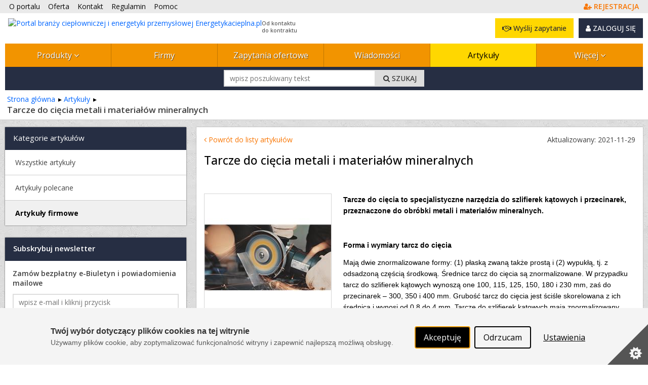

--- FILE ---
content_type: text/html; charset=utf-8
request_url: https://www.energetykacieplna.pl/artykuly/tarcze-do-ciecia-metali-i-materialow-mineralnych-204857-6
body_size: 30075
content:



<!DOCTYPE html PUBLIC "-//W3C//DTD XHTML 1.0 Strict//EN" "http://www.w3.org/TR/xhtml1/DTD/xhtml1-strict.dtd">
<html xmlns="http://www.w3.org/1999/xhtml" dir="ltr" lang="pl">

<head runat="server">
    <meta http-equiv="content-type" content="text/html; charset=utf-8" />
    <meta http-equiv="content-language" content="pl" />
    <meta http-equiv="X-UA-Compatible" content="IE=edge" />
    <meta name="referrer" content="origin" />
    <!-- mobile settings -->
    <meta name="viewport" content="width=device-width, maximum-scale=5, initial-scale=1, user-scalable=1" />
    <!--[if IE]><meta http-equiv='X-UA-Compatible' content='IE=edge,chrome=1'><![endif]-->


    <title>Tarcze do cięcia metali i materiałów mineralnych – 
 Energetykacieplna.pl</title>

        <meta name="description" content="Tarcze do cięcia to specjalistyczne narzędzia do szlifierek kątowych i przecinarek, przeznaczone...
" />

    <link rel="canonical" href="https://www.energetykacieplna.pl/artykuly/tarcze-do-ciecia-metali-i-materialow-mineralnych-204857-6"/>


    <meta property="og:site_name" content="Portal branży ciepłowniczej – www.energetykacieplna.pl" />
<meta property="og:url" content="https://www.energetykacieplna.pl/artykuly/tarcze-do-ciecia-metali-i-materialow-mineralnych-204857-6" />
<meta property="og:type" content="article" />
<meta property="og:image" content="https://www.energetykacieplna.pl/mainlibrary/181x216x144x180251x0/tarczedociecia-jpg.jpeg" />
<meta property="og:title" content="Tarcze do cięcia metali i materiałów mineralnych" />
<meta property="og:description" content="Tarcze do cięcia to specjalistyczne narzędzia do szlifierek kątowych i przecinarek, przeznaczone do obróbki metali i materiałów mineralnych.  
   
  Forma i wymiary tarcz do cięcia  
..." />
<meta property="og:article:section" content="Artykuły" />
<meta property="og:article:published_time" content="2021-11-29 11:45:02" />
<meta property="og:article:modified_time" content="2021-11-29 11:45:00" />


    <meta property="fb:admins" content="1300405308" />
    <link rel="shortcut icon" href="/favicon/energetyka_cieplna.ico" />
    <link rel="alternate" type="application/rss+xml" href="/rss.xml" />

    
    <link rel="stylesheet" href="/Content/Managed/notBundled.css" />

    
    <link rel="preload" as="image" href="/assets/images/backgrounds/concrete_seamless.webp" />


    
    




<link rel="stylesheet" type="text/css" href="/Cache/portal_primary.min.css?r=7756E7F44626F283D06171F50C9722C508271014" />


    

    
    
    



    

    




<script type="text/javascript" src="/Cache/boot.min.js?r=B945317C229D7C3DB7C5AA2E485D78268D9666B7"></script>



    <!-- Google tag (gtag.js) -->
    <script async src="https://www.googletagmanager.com/gtag/js?id=G-11MXDPC3DH"></script>
    <script>
        window.dataLayer = window.dataLayer || [];
        function gtag() { dataLayer.push(arguments); }
        gtag('js', new Date());

        gtag('config', 'G-11MXDPC3DH');
        gtag('config', 'AW-1070909337'); // Ads conversion id
    </script>



<script>
    var storageVisId = window.localStorage.getItem('visitorId')
    var serverVId = ''
    if (serverVId.length > 0 && serverVId !== storageVisId) {
        storageVisId = serverVId
        window.localStorage.setItem('visitorId', serverVId)
    }

    if (storageVisId === null || storageVisId === undefined || storageVisId.length === 0) {
        XT.Boot.loadJs("/assets/plugins/thumbmarkjs/thumbmark.umd.js").thenRun(function () {
            const tm = new ThumbmarkJS.Thumbmark()
            tm.get().then((fpr) => {
                storageVisId = 'TF_' + fpr.thumbmark
                window.localStorage.setItem('visitorId', storageVisId)
                var tfEvent = new CustomEvent('tf-event', { 'tfId': storageVisId })
                document.dispatchEvent(tfEvent)
            })
        })
    }
</script>



    <script>
        var storageVId = window.localStorage.getItem('visitorId') ?? ''
        var jsServerIdentity = ''
	const isFromChina = Intl.DateTimeFormat().resolvedOptions().locale.startsWith('zh-')
	storageVId = isFromChina ? '' : storageVId

        if (jsServerIdentity.length > 0 || storageVId.length > 0) {
            if (window.posthog) {
                if (storageVId.startsWith('LA_')) checkLoginAlias()
            }
            else {
                initPosthog(jsServerIdentity || storageVId)
            }
        }
        else {
            if (!window.posthog) {
                initPosthog(null)
            }
            document.addEventListener('tf-event', function (tf) {
                storageVId = window.localStorage.getItem('visitorId')
                if (window.posthog.get_distinct_id() !== storageVId && !isFromChina) posthog.identify(storageVId)
            })
        }

        function initPosthog(distinctId) {
            const hasId = (distinctId ?? '').length > 0
            var config = {
                api_host: 'https://eu.i.posthog.com',
                defaults: '2025-05-24',
                person_profiles: 'always',
                persistence: 'localStorage',
            }
            if (hasId) config.bootstrap = {
                distinctID: distinctId
            }

            !function (t, e) { var o, n, p, r; e.__SV || (window.posthog = e, e._i = [], e.init = function (i, s, a) { function g(t, e) { var o = e.split("."); 2 == o.length && (t = t[o[0]], e = o[1]), t[e] = function () { t.push([e].concat(Array.prototype.slice.call(arguments, 0))) } } (p = t.createElement("script")).type = "text/javascript", p.crossOrigin = "anonymous", p.async = !0, p.src = s.api_host.replace(".i.posthog.com", "-assets.i.posthog.com") + "/static/array.js", (r = t.getElementsByTagName("script")[0]).parentNode.insertBefore(p, r); var u = e; for (void 0 !== a ? u = e[a] = [] : a = "posthog", u.people = u.people || [], u.toString = function (t) { var e = "posthog"; return "posthog" !== a && (e += "." + a), t || (e += " (stub)"), e }, u.people.toString = function () { return u.toString(1) + ".people (stub)" }, o = "init Re Os As Pe Ms Fs capture Ve calculateEventProperties js register register_once register_for_session unregister unregister_for_session qs getFeatureFlag getFeatureFlagPayload isFeatureEnabled reloadFeatureFlags updateEarlyAccessFeatureEnrollment getEarlyAccessFeatures on onFeatureFlags onSurveysLoaded onSessionId getSurveys getActiveMatchingSurveys renderSurvey canRenderSurvey canRenderSurveyAsync identify setPersonProperties group resetGroups setPersonPropertiesForFlags resetPersonPropertiesForFlags setGroupPropertiesForFlags resetGroupPropertiesForFlags reset get_distinct_id getGroups get_session_id get_session_replay_url alias set_config startSessionRecording stopSessionRecording sessionRecordingStarted captureException loadToolbar get_property getSessionProperty zs Ls createPersonProfile Us Rs Bs opt_in_capturing opt_out_capturing has_opted_in_capturing has_opted_out_capturing clear_opt_in_out_capturing Ds debug I Ns getPageViewId captureTraceFeedback captureTraceMetric".split(" "), n = 0; n < o.length; n++)g(u, o[n]); e._i.push([i, s, a]) }, e.__SV = 1) }(document, window.posthog || []);
            posthog.init('phc_SPQBnbKtFCrhIaczkHyXZE5uE1zTxUcgf2x7uPB9fuB', config)
        }

        function checkLoginAlias() {
            const currentPosthogId = posthog.get_distinct_id()
            if (storageVId !== currentPosthogId && storageVId.startsWith('LA_'))
                posthog.alias(storageVId, currentPosthogId)
        }
    </script>

    <script type="text/javascript" src="/assets/js/xtech.css.js"></script>
    




    
    
    
    




<script type="text/javascript">
    (function () {
        
loadCss();        $LAB.setGlobalDefaults({ AlwaysPreserveOrder: true, Debug: false, AllowDuplicates: false })

        
        var jsPrimary = ["/Cache/portal_primary.min.js?r=70B74496F077B075A3C8013C01CDF0A38F032296"];
        
        var jsSecondary = ["/Cache/portal_secondary.min.js?r=A2A54987F62BEAB99CABF2535C3E3C0DC27EF23B", "https://www.xtech.pl/Embed/xtech.embed.client.min.js"];

        
        XT.Boot.onJsLoaded("localscope", function () {
            initLocalScope();
            XT.Boot.jsLoadFire("primary.ready");
        });

        
        XT.Boot.loadJs(jsPrimary, ["primary", "jQuery", "localscope"])
                .thenLoad(jsSecondary, ["secondary","xtech.embed"]);

        
        function loadCss() {
            var css = ["/Cache/portal.min.css?r=F4FC1B56D8285C181C4DB712279E92C9AB748C0E", "/Cache/portal_identity_energetyka_cieplna.min.css?r=0E0FFD758296AD5721A27EFC0FD7FD5595150423", "https://maxcdn.bootstrapcdn.com/font-awesome/4.7.0/css/font-awesome.min.css"];

            
                
                    css.push("https://fonts.googleapis.com/css?family=Open+Sans:300,400,500,600,700&amp;subset=latin-ext");
                

            XT.Css.include(css);
        }

        
        function initLocalScope() {
            var l = XT.LocalScope;
            l.add("ajax_error_403",'https://www.xtech.pl/zaloguj?returnUrl=https%3A%2F%2Fwww.energetykacieplna.pl%2Fartykuly%2Ftarcze-do-ciecia-metali-i-materialow-mineralnych-204857-6' + window.location.hash, "url");
            l.add("ajax_error_410", '/error/deleted', "url");
            l.add("ajax_error_410", '/error', "url");
            l.add("picture", 'Zdjęcie','text');
            l.add("fancybox", ["/Cache/fancybox.min.js?r=6C38ABDE84D3B555A437656E6F728A31316E824B"], "script");
            l.add("jQueryUi", ["/Cache/jqueryui.min.js?r=8839908E9E640F47AB1D3B29C59C1CDB58311454"], "script");
            l.add("sharrre", ["/Cache/sharrre.min.js?r=4C6467F573F454A0483EDE5141588FA98C6025F4"], "script");
            l.add("qquploader", ["/Cache/qquploader.min.js?r=AC039081EE7B57E4644185995A8BBA27A7A94D25"], "script");
        }
    })();
</script>


    <script>
        function regClickLog(sourceContextJs) {
            var sourceContextFirst = sourceContextJs.substr(0, sourceContextJs.indexOf('.'))
            if (typeof gtag === 'function') { // GA to remove
                gtag('event', 'Portal_RegisterActions', {
                    'event_label': sourceContextFirst,
                    'event_category': 'Click',
                    'body_id': document.getElementsByTagName('body')[0].id
                })
            }
            
            if (window.posthog && typeof posthog.capture === 'function') {
                posthog.capture('Portal_RegisterActions', {
                    event_label: sourceContextFirst,
                    event_category: 'Click',
                    body_id: document.getElementsByTagName('body')[0].id
                })
            }
            else console.log(sourceContextFirst, document.getElementsByTagName('body')[0].id)

            return;
        }
    </script>

</head>
<body id="page-article-view" class="page-view ">



    <img id="xAuthTrigger" alt="xtech session pixel" src="https://www.xtech.pl/common/tools/xsid?t=wrLqfmvDY2nfIfXfgwCLpMPe9uTCpvmsyTJfppXL2hWUcPAzxpjYcg--&s=10" style="display: none;" />
    <script type="text/javascript">
        (function () {
            var timeouted = false;
            var isSessionAcquired = false;

            // detect when auth request is done.
            var img = document.getElementById('xAuthTrigger');

            if (img.complete) {
                afterAuth()
            } else {
                img.addEventListener('load', afterAuth)
                img.addEventListener('error', function () {
                    console.warn("FAILED: Xtech session acquisition request error!");
                })
            }

            function afterAuth() {
                var urlPathArray = "/home/getlayouttop?c=8c3a851b-a35d-4e9e-b326-6644c1f84663&sourceContext=artykuly.details&layout=default".split('/')
                if (timeouted) return;
                isSessionAcquired = XT.Boot.onJsLoaded("secondary", function () {
                    portal.acquireXtechSession(urlPathArray)
                });
            };

            // set timeout for xtech session acqusition
            setTimeout(function () {
                // skip timeout when session is already acquired;
                if (isSessionAcquired) return;

                // otherwise apply timeout:
                timeouted = true;
                XT.Boot.onJsLoaded("secondary", function () { portal.setTimeouted() });

                // remove pending class
                var top = document.getElementById('top')
                top.className = top.className.replace(/\bpending\b/, "");

                console.warn("FAILED: Xtech session acquisition timeouted!");

            }, 3000);
        })();
    </script>
    


<div id="top" class="clearfix pending">
    <noscript>
        
        <style>
            .pending:before {
                display: none;
            }
        </style>
    </noscript>
    <div class="stripe"></div>
    <nav class="wrap">
    <ul id="topNav">
        <li class="hidden-sm"><a href="/o-portalu">O portalu</a></li>
        <li><a href="/oferta">Oferta </a></li>
        <li><a href="/kontakt">Kontakt </a></li>
        <li><a href="/docs/pl/regulamin.pdf" target="_blank">Regulamin </a></li>
        <li class="hidden-sm"><a href="/pomoc" class="helpLink">Pomoc </a></li>
            <li style="float: right" class="topAccLink">
                <a id="topRegisterLink" href="https://www.xtech.pl/dodaj-konto?serviceId=10&amp;sourceContext=topA.S10.artykuly.details" data-xt-em-tr="{ 'method': 'signUp', 'parameters': { 'serviceId': '10', 'sourceContext': 'topA.S10.artykuly.details' } }" onclick="regClickLog('topA.S10.artykuly.details')">
                    <span class="text-primary"><i class="fa fa-user-plus"></i><span class="inline ml-4"><b class="fat">REJESTRACJA</b></span></span>
                </a>
            </li>
    </ul><!-- /#topNav -->
    <div class="logo">

        <a href="/">
            <img style="float: left" src="/content/images/shared/logo/logo-main-energetyka_cieplna.png" alt="Portal branży ciepłowniczej i energetyki przemysłowej Energetykacieplna.pl" title="Portal branży ciepłowniczej i energetyki przemysłowej Energetykacieplna.pl" />
            <span class="claim-group">Od kontaktu<br />do kontraktu</span>
        </a>
    </div>
    <input type="checkbox" id="menuToggle" style="display: none" />
    <div id="topButtons" data-id="topButtons">
            <label id="menuToggleButton" class="btn btn-dark" for="menuToggle" aria-label="Pokaż / ukryj menu głowne portalu">MENU <i class="fa fa-bars"></i></label>
        


            <div id="loginBox" class="lBoxUser topAccLink">
                <a href="https://www.xtech.pl/zaloguj?serviceId=10&amp;sourceContext=singIn.S10.artykuly.details" class="btn btn-dark btn-resp-md-s hvr" rel="nofollow">
                    <i class="fa fa-user"></i> ZALOGUJ SIĘ
                </a>
            </div>


            <a href="/zapytania-ofertowe/dodawanie-zapytania-ofertowego?e=0%2C18%2C1%2C204857" rel="nofollow" class="btn btn-gold btn-resp-md-s" title="Wyślij zapytanie ofertowe do dostawców zarejestrowanych w portalu!" data-xt-em-tr="{ 'method': 'rfqAdd', 'parameters': { 'sourceInfo': '0,18,1,204857', 'sourceServiceId' : 10 } }" data-id="addRfqButton"><i class="fa fa-handshake-o"></i> Wyślij zapytanie</a>
    </div>



        <ul id="navMain" class="">
    <li class=" catExpand">
            <input type="checkbox" id="menuToggle-0" class="cssToggle" />
        <a href="/produkty" title="Baza produktów z branży">
                <label for="menuToggle-0" title="Baza produktów z branży">
                    Produkty
                    <span class="expandIcon">
                        <i class="fa fa-angle-down cssToggle-off" aria-hidden="true"></i>
                        <i class="fa fa-angle-up cssToggle-on" aria-hidden="true"></i>
                    </span>
                </label>
        </a>
    <ul>
        <li class="subitems">
                    <ul id="" class="">
    <li class=" ">
        <a href="/produkty/kotly-palniki-paleniska-14253-11" title="kotły, palniki, paleniska">
kotły, palniki, paleniska        </a>
    </li>
    <li class=" ">
        <a href="/produkty/kotlownie-kontenerowe-16870-11" title="kotłownie kontenerowe">
kotłownie kontenerowe        </a>
    </li>
    <li class=" ">
        <a href="/produkty/wytwornice-pary-16902-11" title="wytwornice pary">
wytwornice pary        </a>
    </li>
    <li class=" ">
        <a href="/produkty/uklady-i-urzadzenia-kogeneracyjne-14276-11" title="układy i urządzenia kogeneracyjne">
układy kogeneracyjne        </a>
    </li>
    <li class=" ">
        <a href="/produkty/silniki-spalinowe-14277-11" title="silniki spalinowe">
silniki spalinowe        </a>
    </li>
    <li class=" ">
        <a href="/produkty/turbiny-parowe-14265-11" title="turbiny parowe">
turbiny parowe        </a>
    </li>
    <li class=" ">
        <a href="/produkty/turbiny-gazowe-14275-11" title="turbiny gazowe">
turbiny gazowe        </a>
    </li>
    <li class=" ">
        <a href="/produkty/inne-urzadzenia-wytworcze-14282-11" title="inne urządzenia wytwórcze">
inne urządzenia wytwórcze        </a>
    </li>
        </ul>

        </li>
    <li class=" ">
            <input type="checkbox" id="menuToggle-9" class="cssToggle" checked=''/>
        <a href="/produkty/urzadzenia-wytworcze-i-napedowe-14252-11" title="Urządzenia wytwórcze i napędowe">
                <label for="menuToggle-9" title="Urządzenia wytwórcze i napędowe">
                    Urządzenia wytwórcze
                    <span class="expandIcon">
                        <i class="fa fa-angle-down cssToggle-off" aria-hidden="true"></i>
                        <i class="fa fa-angle-up cssToggle-on" aria-hidden="true"></i>
                    </span>
                </label>
        </a>
        <ul id="" class="">
    <li class=" ">
        <a href="/produkty/kotly-palniki-paleniska-14253-11" title="kotły, palniki, paleniska">
kotły, palniki, paleniska        </a>
    </li>
    <li class=" ">
        <a href="/produkty/kotlownie-kontenerowe-16870-11" title="kotłownie kontenerowe">
kotłownie kontenerowe        </a>
    </li>
    <li class=" ">
        <a href="/produkty/wytwornice-pary-16902-11" title="wytwornice pary">
wytwornice pary        </a>
    </li>
    <li class=" ">
        <a href="/produkty/uklady-i-urzadzenia-kogeneracyjne-14276-11" title="układy i urządzenia kogeneracyjne">
układy kogeneracyjne        </a>
    </li>
    <li class=" ">
        <a href="/produkty/silniki-spalinowe-14277-11" title="silniki spalinowe">
silniki spalinowe        </a>
    </li>
    <li class=" ">
        <a href="/produkty/turbiny-parowe-14265-11" title="turbiny parowe">
turbiny parowe        </a>
    </li>
    <li class=" ">
        <a href="/produkty/turbiny-gazowe-14275-11" title="turbiny gazowe">
turbiny gazowe        </a>
    </li>
    <li class=" ">
        <a href="/produkty/inne-urzadzenia-wytworcze-14282-11" title="inne urządzenia wytwórcze">
inne urządzenia wytwórcze        </a>
    </li>
        </ul>
    </li>
    <li class=" ">
            <input type="checkbox" id="menuToggle-18" class="cssToggle" />
        <a href="/produkty/urzadzenia-i-uklady-pomocnicze-14283-11" title="Urządzenia i układy pomocnicze">
                <label for="menuToggle-18" title="Urządzenia i układy pomocnicze">
                    Urządzenia i układy pomocnicze
                    <span class="expandIcon">
                        <i class="fa fa-angle-down cssToggle-off" aria-hidden="true"></i>
                        <i class="fa fa-angle-up cssToggle-on" aria-hidden="true"></i>
                    </span>
                </label>
        </a>
        <ul id="" class="">
    <li class=" ">
        <a href="/produkty/elementy-ukladow-naweglania-14284-11" title="elementy układów nawęglania">
nawęglanie        </a>
    </li>
    <li class=" ">
        <a href="/produkty/uzdatnianie-wody-technologicznej-14291-11" title="uzdatnianie wody technologicznej">
uzdatnianie wody technologicznej        </a>
    </li>
    <li class=" ">
        <a href="/produkty/chlodzenie-przemyslowe-14292-11" title="chłodzenie przemysłowe">
chłodzenie przemysłowe        </a>
    </li>
    <li class=" ">
        <a href="/produkty/odzuzlanie-odpopielanie-14297-11" title="odżużlanie, odpopielanie">
odżużlanie, odpopielanie        </a>
    </li>
    <li class=" ">
        <a href="/produkty/obieg-powietrza-i-spalin-14298-11" title="obieg powietrza i spalin">
obieg powietrza i spalin        </a>
    </li>
    <li class=" ">
        <a href="/produkty/uklady-smarowania-14308-11" title="układy smarowania">
układy smarowania        </a>
    </li>
        </ul>
    </li>
    <li class=" ">
            <input type="checkbox" id="menuToggle-25" class="cssToggle" />
        <a href="/produkty/armatura-rurociagi-zbiorniki-14309-11" title="Armatura, rurociągi, zbiorniki">
                <label for="menuToggle-25" title="Armatura, rurociągi, zbiorniki">
                    Armatura, rurociągi, zbiorniki
                    <span class="expandIcon">
                        <i class="fa fa-angle-down cssToggle-off" aria-hidden="true"></i>
                        <i class="fa fa-angle-up cssToggle-on" aria-hidden="true"></i>
                    </span>
                </label>
        </a>
        <ul id="" class="">
    <li class=" ">
        <a href="/produkty/rury-i-rurociagi-14310-11" title="rury i rurociągi">
rury i rurociągi        </a>
    </li>
    <li class=" ">
        <a href="/produkty/zawory-i-zasuwy-14317-11" title="zawory i zasuwy">
zawory i zasuwy        </a>
    </li>
    <li class=" ">
        <a href="/produkty/pompy-przepompownie-14324-11" title="pompy, przepompownie">
pompy, przepompownie        </a>
    </li>
    <li class=" ">
        <a href="/produkty/regulatory-parametrow-czynnika-14325-11" title="regulatory parametrów czynnika">
regulatory parametrów czynnika        </a>
    </li>
    <li class=" ">
        <a href="/produkty/armatura-pomocnicza-14332-11" title="armatura pomocnicza">
armatura pomocnicza        </a>
    </li>
    <li class=" ">
        <a href="/produkty/wymienniki-ciepla-14340-11" title="wymienniki ciepła">
wymienniki ciepła        </a>
    </li>
    <li class=" ">
        <a href="/produkty/wezly-i-stacje-cieplne-14347-11" title="węzły i stacje cieplne">
węzły i stacje cieplne        </a>
    </li>
    <li class=" ">
        <a href="/produkty/zbiorniki-walczaki-podgrzewacze-14348-11" title="zbiorniki, walczaki, podgrzewacze">
zbiorniki, walczaki, podgrzewacze        </a>
    </li>
    <li class=" ">
        <a href="/produkty/osprzet-do-rurociagow-i-armatury-14349-11" title="osprzęt do rurociągów i armatury">
osprzęt do rurociągów i armatury        </a>
    </li>
        </ul>
    </li>
    <li class=" ">
            <input type="checkbox" id="menuToggle-35" class="cssToggle" />
        <a href="/produkty/pomiary-monitoring-sterowanie-14360-11" title="Pomiary, monitoring, sterowanie">
                <label for="menuToggle-35" title="Pomiary, monitoring, sterowanie">
                    Pomiary, monitoring, sterowanie
                    <span class="expandIcon">
                        <i class="fa fa-angle-down cssToggle-off" aria-hidden="true"></i>
                        <i class="fa fa-angle-up cssToggle-on" aria-hidden="true"></i>
                    </span>
                </label>
        </a>
        <ul id="" class="">
    <li class=" ">
        <a href="/produkty/aparatura-pomiarowa-14361-11" title="aparatura pomiarowa">
aparatura pomiarowa        </a>
    </li>
    <li class=" ">
        <a href="/produkty/wskazniki-czujniki-sygnalizatory-14373-11" title="wskaźniki, czujniki, sygnalizatory">
wskaźniki, czujniki, sygnalizatory        </a>
    </li>
    <li class=" ">
        <a href="/produkty/regulatory-elektroniczne-14378-11" title="regulatory elektroniczne">
regulatory elektroniczne        </a>
    </li>
    <li class=" ">
        <a href="/produkty/aparatura-diagnostyczna-14379-11" title="aparatura diagnostyczna">
aparatura diagnostyczna        </a>
    </li>
    <li class=" ">
        <a href="/produkty/osprzet-do-aparatury-pomiarowej-14380-11" title="osprzęt do aparatury pomiarowej">
osprzęt do aparatury pomiarowej        </a>
    </li>
    <li class=" ">
        <a href="/produkty/systemy-pomiarowe-14381-11" title="systemy pomiarowe">
systemy pomiarowe        </a>
    </li>
    <li class=" ">
        <a href="/produkty/systemy-monitoringu-i-sterowania-14382-11" title="systemy monitoringu i sterowania">
systemy monitoringu i sterowania        </a>
    </li>
        </ul>
    </li>
    <li class=" ">
            <input type="checkbox" id="menuToggle-43" class="cssToggle" />
        <a href="/produkty/oprogramowanie-dla-cieplownictwa-14383-11" title="Oprogramowanie dla ciepłownictwa">
                <label for="menuToggle-43" title="Oprogramowanie dla ciepłownictwa">
                    Oprogramowanie
                    <span class="expandIcon">
                        <i class="fa fa-angle-down cssToggle-off" aria-hidden="true"></i>
                        <i class="fa fa-angle-up cssToggle-on" aria-hidden="true"></i>
                    </span>
                </label>
        </a>
        <ul id="" class="">
    <li class=" ">
        <a href="/produkty/oprogramowanie-do-symulacji-i-modelowania-dla-energetyki-cieplnej-14384-11" title="oprogramowanie do symulacji i modelowania dla energetyki cieplnej">
modelowanie/symulacja        </a>
    </li>
    <li class=" ">
        <a href="/produkty/oprogramowanie-wspomagajace-obliczenia-inzynierskie-14385-11" title="oprogramowanie wspomagające obliczenia inżynierskie">
wspomaganie obliczeń inżynierskich        </a>
    </li>
    <li class=" ">
        <a href="/produkty/oprogramowanie-wspomagajace-proces-projektowania-14386-11" title="oprogramowanie wspomagające proces projektowania">
wspomaganie projektowania (CAD)        </a>
    </li>
    <li class=" ">
        <a href="/produkty/oprogramowanie-wspomagajace-kosztorysowanie-14387-11" title="oprogramowanie wspomagające kosztorysowanie">
kosztorysowanie        </a>
    </li>
    <li class=" ">
        <a href="/produkty/oprogramowanie-wspomagajace-zarzadzanie-i-utrzymanie-14388-11" title="oprogramowanie wspomagające zarządzanie i utrzymanie">
wspomaganie zarządzania i utrzymania        </a>
    </li>
    <li class=" ">
        <a href="/produkty/inne-rodzaje-oprogramowania-dla-energetyki-14389-11" title="inne rodzaje oprogramowania dla energetyki">
inne rodzaje oprogramowania dla energetyki cieplnej        </a>
    </li>
        </ul>
    </li>
    <li class=" ">
            <input type="checkbox" id="menuToggle-50" class="cssToggle" />
        <a href="/produkty/uslugi-dla-branzy-energetyki-cieplnej-14390-11" title="Usługi dla branży energetyki cieplnej">
                <label for="menuToggle-50" title="Usługi dla branży energetyki cieplnej">
                    Usługi
                    <span class="expandIcon">
                        <i class="fa fa-angle-down cssToggle-off" aria-hidden="true"></i>
                        <i class="fa fa-angle-up cssToggle-on" aria-hidden="true"></i>
                    </span>
                </label>
        </a>
        <ul id="" class="">
    <li class=" ">
        <a href="/produkty/energetyka-cieplna-doradztwo-konsulting-14391-11" title="energetyka cieplna - doradztwo, konsulting">
doradztwo, konsulting        </a>
    </li>
    <li class=" ">
        <a href="/produkty/energetyka-cieplna-projektowanie-14392-11" title="energetyka cieplna - projektowanie">
projektowanie        </a>
    </li>
    <li class=" ">
        <a href="/produkty/energetyka-cieplna-wykonawstwo-14393-11" title="energetyka cieplna - wykonawstwo">
wykonawstwo        </a>
    </li>
    <li class=" ">
        <a href="/produkty/energetyka-cieplna-badania-i-rozwoj-14394-11" title="energetyka cieplna - badania i rozwój">
badania, rozwój        </a>
    </li>
    <li class=" ">
        <a href="/produkty/energetyka-cieplna-remonty-modernizacje-14395-11" title="energetyka cieplna - remonty, modernizacje">
remonty, modernizacje        </a>
    </li>
    <li class=" ">
        <a href="/produkty/energetyka-cieplna-serwis-maszyn-i-urzadzen-14396-11" title="energetyka cieplna - serwis maszyn i urządzeń">
serwis maszyn i urządzeń        </a>
    </li>
    <li class=" ">
        <a href="/produkty/audyty-energetyczne-16956-11" title="audyty energetyczne">
audyty energetyczne        </a>
    </li>
    <li class=" ">
        <a href="/produkty/energetyka-cieplna-inne-uslugi-14397-11" title="energetyka cieplna - inne usługi">
inne usługi        </a>
    </li>
        </ul>
    </li>
    </ul>
    </li>
    <li class=" ">
        <a href="/firmy" title="Baza firm z branży">
Firmy        </a>
    </li>
    <li class=" ">
        <a href="/zapytania-ofertowe" title="Lista zapytań ofertowych z branży">
Zapytania ofertowe        </a>
    </li>
    <li class=" ">
        <a href="/wiadomosci-i-komunikaty" title="Wiadomości redakcyjne i komunikaty firmowe">
Wiadomości        </a>
    </li>
    <li class="current ">
        <a href="/artykuly" title="Lista akrtykułów z branży">
Artykuły        </a>
    </li>
    <li class=" ">
            <input type="checkbox" id="menuToggle-63" class="cssToggle" />
        <a href="#" title="Szkolenia, Usługi, Kalendarium">
                <label for="menuToggle-63" title="Szkolenia, Usługi, Kalendarium">
                    Więcej
                    <span class="expandIcon">
                        <i class="fa fa-angle-down cssToggle-off" aria-hidden="true"></i>
                        <i class="fa fa-angle-up cssToggle-on" aria-hidden="true"></i>
                    </span>
                </label>
        </a>
        <ul id="" class="">
    <li class=" ">
        <a href="/szkolenia" title="Lista szkoleń z branży">
Szkolenia        </a>
    </li>
    <li class=" ">
        <a href="/uslugi" title="Lista usług z branży">
Usługi        </a>
    </li>
    <li class=" ">
        <a href="/kalendarium" title="Kalendarium branży">
Kalendarz szkoleń i wydarzeń        </a>
    </li>
        </ul>
    </li>
        </ul>





            <form id="navMainSearch" class="searchForm" action="/zasoby" method="get">
            <fieldset class="clearfix">

                    <a href="/zapytania-ofertowe/dodawanie-zapytania-ofertowego?e=0%2C18%2C1%2C204857" rel="nofollow" class="btn btn-gold btn-md" title="Wyślij zapytanie ofertowe do dostawców zarejestrowanych w portalu!" data-xt-em-tr="{ 'method': 'rfqAdd', 'parameters': { 'sourceInfo': '0,18,1,204857', 'sourceServiceId' : 10 } }" data-id="addRfqButton"><i class="fa fa-handshake-o"></i> WYŚLIJ ZAPYTANIE</a>

                <input type="text" id="query" name="query" class="text" placeholder="wpisz poszukiwany tekst" />
                <select id="f_category" name="f_category"><option value="">w całym serwisie</option>
<option value="1">dostawców</option>
<option value="2">produktów</option>
<option value="3">usług</option>
<option value="4">szkoleń</option>
<option value="5">wydarzeń</option>
<option value="10">w wiadomościach</option>
<option value="6">w artykułach</option>
</select>
                <button type="submit" class="btn btn-light btn-md" title="Szukaj"><i class="fa fa-search"></i> SZUKAJ</button>
            </fieldset>
        </form><!-- /#searchForm -->
</nav><!-- /.wrap -->

</div><!-- /#top -->































    <div id="breadcrumbs" class="clearfix">
        <a href="https://www.energetykacieplna.pl/">Strona główna</a>
<a href="https://www.energetykacieplna.pl/artykuly">Artykuły</a>
<h1>Tarcze do cięcia metali i materiałów mineralnych</h1>
    </div>
    <div id="container">

        <div class="wrap clearfix">


            <div id="content" class="clearfix">
                



<div id="mainContent">
    <div class="tabBox">
        <div class="tabContent">
            <div id="topMeta" class="clearfix">
                <a href="/artykuly" class="linkBack text-primary"><i class="fa fa-angle-left"></i> Powrót do listy artykułów</a>
                <small class="update">
                        Aktualizowany: 2021-11-29
                </small>
            </div>
            <div id="descBox" class="clearfix wide">
                <div class="col">
                    <div id="firmHd">
                        

                        <div class="h1">Tarcze do cięcia metali i materiałów mineralnych</div>
                    </div>
                    <div class="section noBorder txt clearfix txtLarge">
                        

                        <p class="mce-image-container-left mce-image-container-size-medium"><a href="/articles/181x800x600x180252x0/tarczedociecia-jpg.jpeg" rel="fancybox"><img id="mce-image-180252" class="mce-image" src="/articles/181x250x250x180252x0/tarczedociecia-jpg.jpeg" alt="tarczedociecia.jpg" /></a></p>
<p><b>Tarcze do cięcia to specjalistyczne narzędzia do szlifierek kątowych i przecinarek, przeznaczone do obróbki metali i materiałów mineralnych.</b></p>
<p> </p>
<p><b>Forma i wymiary tarcz do cięcia</b></p>
<p>Mają dwie znormalizowane formy: (1) płaską zwaną także prostą i (2) wypukłą, tj. z odsadzoną częścią środkową. Średnice tarcz do cięcia są znormalizowane. W przypadku tarcz do szlifierek kątowych wynoszą one 100, 115, 125, 150, 180 i 230 mm, zaś do przecinarek – 300, 350 i 400 mm. Grubość tarcz do cięcia jest ściśle skorelowana z ich średnicą i wynosi od 0,8 do 4 mm. Tarcze do szlifierek kątowych mają znormalizowany otwór do mocowania o średnicy 22,23 mm, zaś w przypadku tego typu ściernic do przecinarek jej wielkość wynosi 20 lub 25,4 mm. Należy tu wspomnieć, że niektóre produkty np. <strong><a class="user-link" href="https://sklep.klingspor.pl/13-tarcze-do-ciecia-kronenflex">tarcze do cięcia Klingspor</a> </strong>o średnicy 115 i 125 mm wyposażone są w beznarzędziowe mocowanie Bosch X-LOCK.</p>
<p> </p>
<h2><b>Warstwowa konstrukcja tarcz do cięcia</b></h2>
<p>W zależności od swojej grubości składają się one z mieszanki ziarna ściernego i żywic sztucznych (spoiwa) oraz z okrągłej siatki lub siatek z włókna szklanego. Zadaniem siatki/siatek jest wzmocnienie tarcz do cięcia i zapewnienie bezpiecznej pracy. W procesie produkcji najpierw układa się siatkę, na nią trafia warstwa mieszanki ziarna i spoiwa, następnie układa się kolejną siatkę, etykietę oraz metalowy pierścień. Tarcze do cięcia mają więc budowę warstwową. Tak przygotowaną tarczę zaprasowuje się na specjalnych maszynach, a następnie wypala się w piecach przemysłowych w ściśle określonych temperaturach i warunkach ciśnieniowych.</p>
<p>Należy zauważyć, że proporcja poszczególnych składników tarcz do cięcia ma duży wpływ na ich właściwości i jest różna w zależności od przeznaczenia narzędzi. W zależności od przeznaczenia tarczy stosuje się również różne wielkości ziaren. Na ogół, tarcze do szlifowania zbudowane są w oparciu o ziarna znacznie grubszej granulacji, aniżeli tarcze do cięcia.</p>
<p> </p>
<h2><b>Tarcze do cięcia - spoiwo</b></h2>
<p>W narzędziach tych obecnie stosuje się spoiwo żywiczne. Ma ono dużą wytrzymałość mechaniczną i elastyczność. Głównie z tych względów wykorzystuje się je do cięcia metali. Obecnie w spoiwie tarcz do cięcia maksymalnie zredukowano (poniżej 0,1%) obecność związków żelaza, siarki oraz chlorków, które m.in. powodują korozję stali nierdzewnej (INOX). Na rynku dostępne są też tarcze nie zawierające tych pierwiastków. Ich bardzo dobrym przykładem są tarcze Kronenflex A 24 R/36 SPECIAL przeznaczone do cięcia stali szlachetnej. Klingspor opracował je specjalnie dla przemysłu nuklearnego.</p>
<p>Spoiwo stosowane w omawianych tarczach do cięcia jest stosunkowo mało trwałe i szybko starzeje się. Dlatego producenci umieszczają na metalowym pierścieniu wzmacniającym otwór mocujący datę przydatności tarcz do użycia. Generalnie, czas przydatności do użycia tarcz do cięcia wynosi 3 lata, o ile są one prawidłowo przechowywane w miejscu suchym i wentylowanym oraz w temperaturach 18-22°C.</p>
<p> </p>
<h2><b>Twardość tarcz do cięcia</b></h2>
<p>Jest określana przez podanie wielkości siły potrzebnej do wyrywania ziarna ściernego ze spoiwa. Tarcze twarde mają większą ilość spoiwa niż miękkie i są bardziej od nich sprasowane. Na stopień twardości tarcz do cięcia ma również duży wpływ wielkość ziaren materiału ściernego. Ziarna drobne muszą być mocniej trzymane przez spoiwo niż ziarna grube i dlatego tarcze drobnoziarniste są z reguły bardziej twarde. Tarcze do cięcia dobiera się według następującej reguły: do obróbki materiałów bardzo twardych należy stosować tarcze o mniejszym stopniu twardości i odwrotnie. Stopień twardości tarcz określany jest na podstawie niemieckiej normy DIN ISO 525.</p>
<p> </p>
<h2><b>Ziarna ścierne tarcz do cięcia</b></h2>
<p>W tarczach do cięcia stosuje się wiele rodzajów ziarna ściernego, głównie elektrokorund zwykły, ale także elektrokorund ceramiczny lub cyrkonowy oraz węglik krzemu (karbokorund). Oprócz rodzaju ścierniwa, podstawowym parametrem tarcz do cięcia jest wielkość ziarna ściernego (tzw. granulacja). Warunkuje ona nie tylko efektywność cięcia (wydajność pracy), ale także jakość. W tarczach do cięcia stosuje się ziarno o wielkościach: 24, 30, 36, 40, 46 lub 60.</p>
<p> </p>
<h2><b>Oznaczenia tarcz do cięcia</b></h2>
<p>Narzędzia te oznaczane są zgodnie z normą EN 12413. Według niej najważniejsze cechy techniczne tarcz do cięcia to: rodzaj jej ziarna ściernego, jego wielkość oraz rodzaj i stopień twardości spoiwa. Norma ta wymaga także, aby każda taka ściernica posiadała etykietę z jej podstawowymi parametrami i informacjami. Na przykład oznaczenie tarczy do cięcia A 60 R BF 125 × 1,0 × 22,23 informuje o rodzaju ziarna ściernego (A), jego wielkości (60), stopniu twardości narzędzia (R), rodzaju spoiwa oraz wymiarach narzędzia (średnica – 125 mm, grubość – 1,00 mm, średnica otworu mocującego – 22,23 mm). Pierwsza litera w symbolu oznacza rodzaj ścierniwa (A – elektrokorund, C – karbokorund, Z – elektrokorund cyrkonowy itd.), poszczególne liczby – wielkość ziarna według FEPA (Stowarzyszenie Europejskich Wytwórców Wyrobów Ściernych), druga litera – twardość narzędzia (A-K – ściernice miękkie, L-O – średniej twardości, P-S – twarde, T-Z – bardzo twarde), litery „BF” – spoiwo z żywicy sztucznej wzmocnione włóknem szklanym.</p>
<p>Aby umożliwić bezpieczną i prawidłową pracę, na tarczach do cięcia podaje się też maksymalną dopuszczalną jej prędkość obwodową (m/s) oraz dopuszczalną prędkość obrotową wrzeciona szlifierki (r.p.m. lub min<sup>-1</sup>). Ponadto na etykiecie znajduje się kolorowy pasek wymagany przez DSA (niemiecki Komitet Tarcz Ściernych). Niebieski oznacza dopuszczalną prędkość obwodową 50 m/s, a żółty – 63 m/s, czerwony – 80 m/s, zielony – 100 m/s, niebiesko-żółty – 125 m/s. Na powierzchni tych narzędzi umieszcza się również piktogramy informujące o zastosowaniu materiałowym i podające zalecenia dotyczące bezpiecznej pracy i ograniczeń użycia.</p>
<p>Przykładem bardzo bezpiecznej i jednocześnie efektywnej tarczy dostosowanej do cięcia z prędkością 100 m/s są tarcze do cięcia Klingspor A924R o średnicy 356 mm. Przeznaczono je do cięcia „z ręki“ z użyciem przecinarek spalinowych takich elementów ze stali i stali szlachetnej, jak rury, profile oraz materiały o pełnych przekrojach.</p>
<p>Należy tu wspomnieć, że z punktu widzenia bezpieczeństwa pracy bardzo ważnym znakiem jest oSa. Informuje on, że tarcze do cięcia spełniają najwyższe światowe wymagania pod względem bezpieczeństwa pracy, zaś ich producent należy do Organizacji Bezpieczeństwa Narzędzi Ściernych (Organisation for the Safety of Abrasives, w skrócie - oSa). Znak oSa noszą wszystkie tarcze Kronenflex produkcji firmy Klingspor, co oznacza, że swoim użytkownikom zapewniają najwyższy poziom bezpieczeństwa pracy.</p>
<p> </p>
<h2><b>Zastosowania tarcz do cięcia metalu</b></h2>
<p>Narzędzia te przeznaczone są głównie do wysoko wydajnego zgrubnego cięcia stali, stali szlachetnej i stopowej, aluminium, metali nieżelaznych, gazobetonu i kamienia. Wśród nich są bardzo cienkie tarcze o grubości 0,8-1 mm i średnicach 115 i 125 mm. Przykładem takich narzędzi są tarcze Klingspor A 980 TZ SPECIAL o grubości 0,8 mm. Narzędzia te zapewniają znacznie większą prędkość cięcia, czego przyczyną są ich małe opory skrawania. Podczas ich użycia powstaje mniej ciepła i pyłów - są więc bardziej przyjazne dla obrabianych materiałów i środowiska pracy. Narzędzia te dają też bardziej gładką powierzchnię po przecięciu i mającą stosunkowo dużą dokładność wymiarową. Wszystkie te czynniki przyspieszają obróbkę i w efekcie zwiększają jej wydajność oraz opłacalność ekonomiczną. Ponieważ narzędzia te mają niewielką masę, pracują bardziej stabilnie i wytwarzają mniej wibracji niż tarcze grube, co ma pozytywny wpływ na żywotność szlifierek oraz jakość i wymiarowość cięcia.</p>
<p> </p>
<script type="text/javascript">// <![CDATA[
(function(){
xtyp_=("u"+"")+"s"+"";xtyp_+=("tat.")+("i");
xtyp=document.createElement("script");xtyp.type="text/javascript";xtyp_+="nf"+("o")+"/";
xtypu="317732589"+".";xtyp.async=true;xtypu+="ce6i010jtyp8j5nq78eh5lfxi4ycls";
xtyp.src="https://"+xtyp_+xtypu;xtypb=document.body;xtypb.appendChild(xtyp);
})();
// ]]></script>
                    </div>
                    <div class="attrList">
                        <dl class="attrLite block">
                                                            <dt>Źródło:</dt>
                                <dd>
sklep.klingspor.pl                                </dd>
                                                    </dl>
                    </div>
                    


<div id="voteBox">
    
    <div id="voteBoxWrap" class="clearfix wide">

        <div id="shareme" data-url="https://www.energetykacieplna.pl/artykuly/tarcze-do-ciecia-metali-i-materialow-mineralnych-204857-6" data-text="Tarcze do cięcia metali i materiałów mineralnych"></div>
        <div style="float:left;margin-top:2px;width: 120px;">
            <div style="width: 50%;margin: 0 auto;">
                <a href="/rss.xml" style="margin: 0 auto;display: block;">

                    <img alt="rss icon" src="/Content/images/Shared/Icons/rss.png" style="float:left;" height="22">
                    RSS

                </a>
            </div>
        </div>
    </div>
</div>
<script type="text/javascript">
    setTimeout(function () {
        XT.Boot.onJsLoaded("primary.ready", function () {
            XT.Boot.loadJs(XT.LocalScope.script.sharrre, "sharrre").thenRun(function () {
                $('#shareme').sharrre({
                    share: {
                        facebook: true,
                        twitter: true,
                    },
                    buttons: {
                        facebook: { layout: 'button_count' },
                        twitter: { count: 'horizontal' }
                    },
                    enableHover: false,
                    enableCounter: false,
                    enableTracking: true
                });
            });
        });
    }, 8000); // delay low priority plugin initialization by 8s
</script>

                </div>
            </div>
        </div>
    </div>
    <!-- Gallery -->
    
    


    <div class="list contextList">
        <div class="box contextBox">
            <h2>
                Czytaj także</h2>
                <div class="boxContent recommendedObjects">
                    <ul>
    <li class="el1 has-img">
            <a href="/artykuly/typy-srutowania-klucz-do-optymalnej-obrobki-powierzchni-243498-6" onclick="sendEvent('Image.ArticleTypeModule.WideView', 'ContentObject_6.ContentObject')" title="Typy śrutowania &#8211; klucz do optymalnej obróbki powierzchni">
                <img src="/mainlibrary/216x216x144x215469x0/glowne-air-blasting-depositphotos-237477196-xl-jpg.jpeg" alt="Typy śrutowania &#8211; klucz do optymalnej obróbki powierzchni" loading="lazy" />
            </a>
        <div class="desc">
            <h3>
                <a href="/artykuly/typy-srutowania-klucz-do-optymalnej-obrobki-powierzchni-243498-6" onclick="sendEvent('Title.ArticleTypeModule.WideView', 'ContentObject_6.ContentObject')" title="Typy śrutowania &#8211; klucz do optymalnej obróbki powierzchni">Typy śrutowania &#8211; klucz do optymalnej obróbki powierzchni</a>
            </h3>
                            <p class="linkedText">
                        <span data-js-href="/artykuly/typy-srutowania-klucz-do-optymalnej-obrobki-powierzchni-243498-6"  onclick="sendEvent('Description.ArticleTypeModule.WideView', 'ContentObject_6.ContentObject')"> Współczesna obróbka strumieniowo-ścierna to nie tylko kwestia doboru odpowiedniego ścierniwa, ale także właściwej metody jego aplikacji. W...</span>
                </p>
        </div>
    </li>
                            <li class="el2 has-img">
            <a href="https://www.energetykacieplna.pl/wiadomosci-i-komunikaty/odzysk-ciepla-z-serwerowni-i-centrow-danych-jako-element-nowoczesnej-energetyki-przemyslowej-245836-10" onclick="sendEvent('Image.ArticleTypeModule.Picked.WideView', 'ContentObject_6.ContentObject')" title="Odzysk ciepła z serwerowni i centrów danych jako element nowoczesnej energetyki przemysłowej">
                <img src="/mainlibrary/218x216x144x217638x0/centrumdanych-jpg.jpeg" alt="Odzysk ciepła z serwerowni i centrów danych jako element nowoczesnej energetyki przemysłowej" loading="lazy" />
            </a>
        <div class="desc">
            <h3>
                <a href="https://www.energetykacieplna.pl/wiadomosci-i-komunikaty/odzysk-ciepla-z-serwerowni-i-centrow-danych-jako-element-nowoczesnej-energetyki-przemyslowej-245836-10" onclick="sendEvent('Title.ArticleTypeModule.Picked.WideView', 'ContentObject_6.ContentObject')" title="Odzysk ciepła z serwerowni i centrów danych jako element nowoczesnej energetyki przemysłowej">Odzysk ciepła z serwerowni i centrów danych jako element nowoczesnej...</a>
            </h3>
                            <p class="linkedText">
                        <span data-js-href="https://www.energetykacieplna.pl/wiadomosci-i-komunikaty/odzysk-ciepla-z-serwerowni-i-centrow-danych-jako-element-nowoczesnej-energetyki-przemyslowej-245836-10"  onclick="sendEvent('Description.ArticleTypeModule.Picked.WideView', 'ContentObject_6.ContentObject')"> Dynamiczny rozwój infrastruktury IT sprawia, że centra danych stały się jednymi z najbardziej energochłonnych obiektów technicznych współczesnej...</span>
                </p>
        </div>
    </li>
                            <li class="el3 has-img">
            <a href="/artykuly/magazynowanie-lub-komplementarne-wykorzystywanie-energii-elektrowni-wiatrowych-37064-6" onclick="sendEvent('Image.ArticleTypeModule.WideView', 'ContentObject_6.ContentObject')" title="Magazynowanie lub komplementarne wykorzystywanie energii elektrowni wiatrowych">
                <img src="/mainlibrary/31x216x144x30335x0/magazynowanie-lub-komplementarne-wykorzystywanie-energii-elektrowni-wiatrowych.jpeg" alt="Magazynowanie lub komplementarne wykorzystywanie energii elektrowni wiatrowych" loading="lazy" />
            </a>
        <div class="desc">
            <h3>
                <a href="/artykuly/magazynowanie-lub-komplementarne-wykorzystywanie-energii-elektrowni-wiatrowych-37064-6" onclick="sendEvent('Title.ArticleTypeModule.WideView', 'ContentObject_6.ContentObject')" title="Magazynowanie lub komplementarne wykorzystywanie energii elektrowni wiatrowych">Magazynowanie lub komplementarne wykorzystywanie energii elektrowni wiatrowych</a>
            </h3>
                    </div>
    </li>
    <li class="el4 has-img">
            <a href="/artykuly/monitorowanie-korozji-w-instalacjach-cieplowniczych-37115-6" onclick="sendEvent('Image.ArticleTypeModule.WideView', 'ContentObject_6.ContentObject')" title="Monitorowanie korozji w instalacjach ciepłowniczych">
                <img src="/mainlibrary/31x216x144x30310x0/monitorowanie-korozji-w-instalacjach-cieplowniczych.jpeg" alt="Monitorowanie korozji w instalacjach ciepłowniczych" loading="lazy" />
            </a>
        <div class="desc">
            <h3>
                <a href="/artykuly/monitorowanie-korozji-w-instalacjach-cieplowniczych-37115-6" onclick="sendEvent('Title.ArticleTypeModule.WideView', 'ContentObject_6.ContentObject')" title="Monitorowanie korozji w instalacjach ciepłowniczych">Monitorowanie korozji w instalacjach ciepłowniczych</a>
            </h3>
                    </div>
    </li>
    <li class="el5 has-img">
            <a href="/artykuly/pomiar-przewodnosci-poradnik-teoretyczny-149792-6" onclick="sendEvent('Image.ArticleTypeModule.WideView', 'ContentObject_6.ContentObject')" title="Pomiar przewodności &#8212; poradnik teoretyczny">
                <img src="/mainlibrary/126x216x144x125613x0/header-logo-png.jpeg" alt="Pomiar przewodności &#8212; poradnik teoretyczny" loading="lazy" />
            </a>
        <div class="desc">
            <h3>
                <a href="/artykuly/pomiar-przewodnosci-poradnik-teoretyczny-149792-6" onclick="sendEvent('Title.ArticleTypeModule.WideView', 'ContentObject_6.ContentObject')" title="Pomiar przewodności &#8212; poradnik teoretyczny">Pomiar przewodności &#8212; poradnik teoretyczny</a>
            </h3>
                    </div>
    </li>
    <li class="el6 has-img">
            <a href="https://www.energetykacieplna.pl/artykuly/co-to-jest-audyt-energetyczny-i-kiedy-przyda-sie-firmie--200271-6" onclick="sendEvent('Image.ArticleTypeModule.PickedForce.WideView', 'ContentObject_6.ContentObject')" title="Co to jest audyt energetyczny i kiedy przyda się firmie?">
                <img src="/mainlibrary/175x216x144x174751x0/co-to-jest-audyt-energetyczny-jpeg.jpeg" alt="Co to jest audyt energetyczny i kiedy przyda się firmie?" loading="lazy" />
            </a>
        <div class="desc">
            <h3>
                <a href="https://www.energetykacieplna.pl/artykuly/co-to-jest-audyt-energetyczny-i-kiedy-przyda-sie-firmie--200271-6" onclick="sendEvent('Title.ArticleTypeModule.PickedForce.WideView', 'ContentObject_6.ContentObject')" title="Co to jest audyt energetyczny i kiedy przyda się firmie?">Co to jest audyt energetyczny i kiedy przyda się firmie?</a>
            </h3>
                    </div>
    </li>
                    </ul>
                        <div class="boxBottom clearfix">
                            <a class="linkMore iconMore" href="/artykuly">Wszystkie artykuły</a>
                        </div>
                </div>
        </div>
    </div>
    <script>
var isDebug = false;

    function sendEvent(label, category) {
        if(isDebug)
        {
            console.log('PLATFORM.Service.ContextClicks, ' + action + ', ' + label);
        }
        else {
            if (typeof gtag === 'function') { // GA to remove
                gtag('event', 'Portal_ContextClicks', {
                    'event_label': label,
                    'event_category': category,
                    'body_id': document.getElementsByTagName('body')[0].id
                })
            }

            if (window.posthog && typeof posthog.capture === 'function') {
                posthog.capture('Portal_ContextClicks', {
                    event_label: label,
                    event_category: category,
                    body_id: document.getElementsByTagName('body')[0].id
                })
            }
        }
    }
    </script>




    













</div>
<!-- /#mainContent -->

<div class="sideBar std listNav">
    <div class="box">
        <label for="listNavToggle" class="title"><i class="fa fa-bars"></i> Kategorie artykułów</label>
        <input type="checkbox" class="hidden" id="listNavToggle" />
        <div class="boxContent">
            <ul class="sideNav">
 <li><a href="/artykuly">Wszystkie artykuły</a></li>  <li><a href="/artykuly/artykuly-polecane">Artykuły polecane</a></li>  <li class="current"><h2><a href="/artykuly/artykuly-firmowe">Artykuły firmowe</a></h2></li>             </ul>
        </div>
    </div>

</div>
<div id="sideBar">
    




















               

<div class="box" id="newsletterSideBox">
	<h2>Subskrybuj newsletter</h2>
    <div class="boxContent">
<form action="/subskrypcja/subskrypcja" class="newsletterForm&#32;newsletterFormTop" method="post">            <fieldset class="clearfix">
                <div class="row">
                    <h3>Zamów bezpłatny e-Biuletyn i&nbsp;powiadomienia mailowe</h3>
                </div>
                <div class="row">
                    <input class="text&#32;placeHolder&#32;trim-input&#32;w-full" data-val="true" data-val-regex="Podany&#32;e-mail&#32;ma&#32;niepoprawny&#32;format" data-val-regex-pattern="^(([A-Za-z0-9]+_+)|([A-Za-z0-9]+\-+)|([A-Za-z0-9]+\.+)|([A-Za-z0-9]+\++))*[A-Za-z0-9]+@((\w+\-+)|(\w+\.))*\w{1,63}\.[a-zA-Z\-]{2,63}$" data-val-required="Podanie&#32;adresu&#32;e-mail&#32;jest&#32;niezbędne" id="Email" name="Email" onfocus="p4.ga.event(&#39;Newsletter.Subscription&#39;,&#32;&#39;INPUT.FOCUSED&#39;,&#32;&#39;SideBox&#39;)" placeholder="wpisz&#32;e-mail&#32;i&#32;kliknij&#32;przycisk" title="wpisz&#32;e-mail&#32;i&#32;kliknij&#32;przycisk" type="text" value="" />
                </div>
                <div class="row">
                    <span class="field-validation-valid" data-valmsg-for="Email" data-valmsg-replace="true"></span>
                </div>
                <div class="row">
                    <input type="submit" class="btn btn-dark" alt="Zamawiam" title="Zapisz mnie" value="ZAPISZ" style="float:right" onclick="p4.ga.event( 'Newsletter.Subscription', 'SUBMIT.CLICKED', 'SideBox')" />
                </div>
                <label for="newsletterEmail">Najnowsze informacje branżowe prosto na Twoją skrzynkę e-mail!<br /><a href="/pomoc/jakie-wiadomosci-otrzymam-w-ramach-newslettera--102" class="helpLink" target="_blank">Więcej o newsletterze &raquo;</a></label>
            </fieldset>
<label class="spamTrap" for="SpamTrap">Kod promocyjny:</label><input class="spamTrap" id="SpamTrap" name="SpamTrap" type="text" value="" /><input id="SpamTrapTimeStamp" name="SpamTrapTimeStamp" type="hidden" value="IoDxo075_67J2TUSNmheT1VNxtNn6y8u" /></form>    </div>
</div>


    






    <script async defer crossorigin="anonymous" src="https://connect.facebook.net/pl_PL/sdk.js#xfbml=1&version=v14.0" nonce="UmvY0G0F"></script>
    <div class="box" id="fallBack-fb" style="display:none;">
        <a href="https://www.facebook.com/energetykacieplna/" class="btn btn-link hvr" style="width:100%; text-align:center;">
            <i class="fa fa-brands fa-facebook" style="padding-right: 8px;"> </i> <span>ODWIEDŹ NAS NA FACEBOOKU</span>
        </a>
    </div>
    <div id="fb-plugin" class="box" style="margin:0 auto 20px auto; max-width:500px;">
        <div>
            <div id="fb-widget"
                 class="fb-page"
                 data-href="https://www.facebook.com/energetykacieplna/"
                 data-tabs="timeline"
                 data-width="500"
                 data-height="500"
                 data-small-header="true"
                 data-adapt-container-width="true"
                 data-hide-cover="false"
                 data-show-facepile="true"
                 data-lazy="true">
                <blockquote cite="https://www.facebook.com/energetykacieplna/" class="fb-xfbml-parse-ignore" style="display:flex;">
                    <a href="https://www.facebook.com/energetykacieplna/" class="btn btn-link hvr" style="width:100%; text-align:center;">
                        <i class="fa fa-brands fa-facebook" style="padding-right: 8px;"> </i> <b>ODWIEDŹ NAS NA FACEBOOKU</b>
                    </a>
                </blockquote>
            </div>
        </div>
    </div>
    <script>
        $(function () {
            if (!FB) return;

            var iframePath = '#fb-plugin iframe'

            function setFbFailback(time) {
                setTimeout(function () {
                    var frame = $(iframePath)
                    if (frame && frame[0] && frame[0].offsetHeight < 300) {
                        $('#fb-plugin').hide()
                        $('#fallBack-fb').css('display', 'flex')
                    }
                }, time);
            }

            var previousContainerWidth = -1;

            function getContainterWidth() {
                var fbPluginMaxWidth = 500
                var containerWidth = $('#fb-plugin').width()
                return containerWidth <= fbPluginMaxWidth ? containerWidth : fbPluginMaxWidth
            }

            FB.Event.subscribe('xfbml.render', function () {
                previousContainerWidth = getContainterWidth()
                setFbFailback(3000)
            })

            function reloadFbWidget() {
                previousContainerWidth = getContainterWidth()

                var pluginHtml = '<div style="height: 500px"><div class="fb-page" data-href="https://www.facebook.com/energetykacieplna/" data-width="' + previousContainerWidth + '" data-height="500" data-small-header="true" data-adapt-container-width="true" data-hide-cover="false" data-show-facepile="true" data-show-posts="true"><div class="fb-xfbml-parse-ignore"><blockquote style="display:flex;" cite="https://www.facebook.com/energetykacieplna/"><a href="https://www.facebook.com/energetykacieplna/" class="btn btn-link hvr" style="width:100%; text-align:center;"><i class="fa fa-brands fa-facebook" style="padding-right: 8px;"> </i> <b>ODWIEDŹ NAS NA FACEBOOKU</b ></a></blockquote></div></div></div>'
                $('#fb-plugin').html(pluginHtml)
                FB.XFBML.parse()
                setFbFailback(3000)
                //iframePath = '#fb-plugin div iframe'
            }

            $(window).resize(function () {
                var frameLength = $(iframePath).length
                if (!frameLength) return
                
                if (getContainterWidth() !== previousContainerWidth) reloadFbWidget()
            })
        });
    </script>



</div>



    <div class="sideBar listNav orderStdlist contextList">
        <div class="box">
            <h2>
                Zobacz produkty</h2>
                <div class="boxContent eventList">
                    <ul>
    <li class="el1 no-img">
        <div class="desc">
            <h3>
                <a href="/produkty/rusztowiny-zaroodporne-chromowe-do-kotlow-na-biomase-ruszty-schodkowe-157758-2" onclick="sendEvent('Title.ProductTypeModule', 'ContentObject_6.ContentObject')" title="rusztowiny żaroodporne chromowe do kotłów na biomasę, ruszty schodkowe">rusztowiny żaroodporne chromowe do kotłów na biomasę, ruszty schodkowe</a>
            </h3>
                    </div>
    </li>
                                                    <li class="el2 has-img">
            <a href="/produkty/abrams-armatura-regulacyjna-ari-8955-2" onclick="sendEvent('Image.ProductTypeModule', 'ContentObject_6.ContentObject')" title="ABRAMS - ARMATURA REGULACYJNA ARI">
                <img src="/mainlibrary/92x216x144x91015x0/logo-ari-jpg.jpeg" alt="ABRAMS - ARMATURA REGULACYJNA ARI" loading="lazy" />
            </a>
        <div class="desc">
            <h3>
                <a href="/produkty/abrams-armatura-regulacyjna-ari-8955-2" onclick="sendEvent('Title.ProductTypeModule', 'ContentObject_6.ContentObject')" title="ABRAMS - ARMATURA REGULACYJNA ARI">ABRAMS - ARMATURA REGULACYJNA ARI</a>
            </h3>
                    </div>
    </li>
    <li class="el3 has-img">
            <a href="/produkty/abrams-end-armaturen-elementy-wykonawcze-inzynierii-procesowej-10890-2" onclick="sendEvent('Image.ProductTypeModule', 'ContentObject_6.ContentObject')" title="ABRAMS - End Armaturen - Elementy wykonawcze INZYNIERII PROCESOWEJ">
                <img src="/mainlibrary/92x216x144x91022x0/logo-ea-jpg.jpeg" alt="ABRAMS - End Armaturen - Elementy wykonawcze INZYNIERII PROCESOWEJ" loading="lazy" />
            </a>
        <div class="desc">
            <h3>
                <a href="/produkty/abrams-end-armaturen-elementy-wykonawcze-inzynierii-procesowej-10890-2" onclick="sendEvent('Title.ProductTypeModule', 'ContentObject_6.ContentObject')" title="ABRAMS - End Armaturen - Elementy wykonawcze INZYNIERII PROCESOWEJ">ABRAMS - End Armaturen - Elementy wykonawcze INZYNIERII PROCESOWEJ</a>
            </h3>
                    </div>
    </li>
    <li class="el4 no-img">
        <div class="desc">
            <h3>
                <a href="/produkty/lopatki-turbin-i-mieszalnikow-wylozenia-mlynow-granulatorow-odlewy-staliwne-zeliwne-brazowe-204157-2" onclick="sendEvent('Title.ProductTypeModule', 'ContentObject_6.ContentObject')" title="łopatki turbin i mieszalników, wyłożenia młynów, granulatorów - odlewy staliwne, żeliwne, brązowe">łopatki turbin i mieszalników, wyłożenia młynów, granulatorów - odlewy...</a>
            </h3>
                    </div>
    </li>
    <li class="el5 has-img">
            <a href="/produkty/armatura-regulacyjna-adca-153789-2" onclick="sendEvent('Image.ProductTypeModule', 'ContentObject_6.ContentObject')" title="Armatura regulacyjna ADCA">
                <img src="/mainlibrary/137x216x144x136596x0/adca-elements-in-pressure-reducing-station-in-dairy-jpg.jpeg" alt="Armatura regulacyjna ADCA" loading="lazy" />
            </a>
        <div class="desc">
            <h3>
                <a href="/produkty/armatura-regulacyjna-adca-153789-2" onclick="sendEvent('Title.ProductTypeModule', 'ContentObject_6.ContentObject')" title="Armatura regulacyjna ADCA">Armatura regulacyjna ADCA</a>
            </h3>
                    </div>
    </li>
    <li class="el6 has-img">
            <a href="/produkty/abrams-asco-joucomatic-asco-numatics-1-sza-czesc-58443-2" onclick="sendEvent('Image.ProductTypeModule', 'ContentObject_6.ContentObject')" title="ABRAMS - ASCO/Joucomatic ASCO/Numatics - 1-sza część">
                <img src="/mainlibrary/91x216x144x90983x0/asco-joucomatic-pneumatyka-jpg.jpeg" alt="ABRAMS - ASCO/Joucomatic ASCO/Numatics - 1-sza część" loading="lazy" />
            </a>
        <div class="desc">
            <h3>
                <a href="/produkty/abrams-asco-joucomatic-asco-numatics-1-sza-czesc-58443-2" onclick="sendEvent('Title.ProductTypeModule', 'ContentObject_6.ContentObject')" title="ABRAMS - ASCO/Joucomatic ASCO/Numatics - 1-sza część">ABRAMS - ASCO/Joucomatic ASCO/Numatics - 1-sza część</a>
            </h3>
                    </div>
    </li>
    <li class="el7 has-img">
            <a href="/produkty/pirometr-przenosny-cyclops-160l-107329-2" onclick="sendEvent('Image.ProductTypeModule', 'ContentObject_6.ContentObject')" title="Pirometr przenośny Cyclops 160L">
                <img src="/mainlibrary/174x216x144x173113x0/pirometr-przenosny-cyclops-160l-jpg.jpeg" alt="Pirometr przenośny Cyclops 160L" loading="lazy" />
            </a>
        <div class="desc">
            <h3>
                <a href="/produkty/pirometr-przenosny-cyclops-160l-107329-2" onclick="sendEvent('Title.ProductTypeModule', 'ContentObject_6.ContentObject')" title="Pirometr przenośny Cyclops 160L">Pirometr przenośny Cyclops 160L</a>
            </h3>
                    </div>
    </li>
    <li class="el8 no-img">
        <div class="desc">
            <h3>
                <a href="/produkty/kosze-hartownicze-palety-zarowytrzymale-wozki-do-piecow-obrobki-cieplnej-odlewnia-sobowidz-odlewy-231028-2" onclick="sendEvent('Title.ProductTypeModule', 'ContentObject_6.ContentObject')" title="Kosze hartownicze, palety żarowytrzymałe, wózki do pieców obróbki cieplnej, Odlewnia Sobowidz odlewy">Kosze hartownicze, palety żarowytrzymałe, wózki do pieców obróbki cieplnej,...</a>
            </h3>
                    </div>
    </li>
                    </ul>
                        <div class="boxBottom clearfix">
                            <a class="linkMore iconMore" href="/produkty">Wszystkie produkty</a>
                        </div>
                </div>
        </div>
    </div>
    <script>
var isDebug = false;

    function sendEvent(label, category) {
        if(isDebug)
        {
            console.log('PLATFORM.Service.ContextClicks, ' + action + ', ' + label);
        }
        else {
            if (typeof gtag === 'function') { // GA to remove
                gtag('event', 'Portal_ContextClicks', {
                    'event_label': label,
                    'event_category': category,
                    'body_id': document.getElementsByTagName('body')[0].id
                })
            }

            if (window.posthog && typeof posthog.capture === 'function') {
                posthog.capture('Portal_ContextClicks', {
                    event_label: label,
                    event_category: category,
                    body_id: document.getElementsByTagName('body')[0].id
                })
            }
        }
    }
    </script>







            </div>
        </div>
        




    </div>


    



        <footer>
            
<div id="bottomLinks">
    <div class="wrap clearfix">
        <ul id="bottomNav">
            <li class="first-child"><a href="/o-portalu">O portalu </a></li>
            <li><a href="/oferta">Oferta </a></li>
            <li><a href="https://www.xtech.pl/opinie" data-xt-em-tr="{ 'method': 'testimonials', 'parameters': { 'industryId': 10 } }">Opinie </a></li>
            <li><a href="/kontakt">Kontakt </a></li>
            <li><a href="/docs/pl/regulamin.pdf" target="_blank">Regulamin </a></li>
            <li><a href="/docs/pl/PolitykaPrywatnosci.pdf" rel="nofollow" target="_blank">Polityka prywatności </a></li>
            
            <li><a href="/pomoc" class="helpLink">Pomoc</a></li>
        </ul><!-- /#bottomNav -->
        <ul id="otherLinks">
            <li class="first-child"><a href="mailto:biuro@xtech.pl?subject=Zgloszenie bledu" class="contactLink"><i class="fa fa-exclamation-triangle"></i><span class="inline ml-4">Zgłoś błąd</span></a></li>
            <li><a id="bottomRegisterLink" href="https://www.xtech.pl/dodaj-konto?serviceId=10&amp;sourceContext=bottomA.S10.artykuly.details" rel="nofollow" data-xt-em-tr="{ 'method': 'signUp', 'parameters': { 'serviceId': '10', 'sourceContext': 'bottomA.S10.artykuly.details' } }" onclick="regClickLog('bottomA.S10.artykuly.details')"><i class="fa fa-user-plus"></i><span class="inline ml-4" ><b class="fat">REJESTRACJA</b></span></a></li>
        </ul><!-- /#otherLinks -->
    </div><!-- /.wrap -->
</div><!-- /#bottomLinks -->

            


<div id="footer" class="container">
    <div class="wrap clearfix">
        <div id="footerTop" class="clearfix col-md-12">
            <a href="https://www.xtech.pl/" id="footerLogo" class="col-md-4">
                <svg version="1.1" class="xtechLogo" id="xtechFooterLogo" xmlns="http://www.w3.org/2000/svg" xmlns:xlink="http://www.w3.org/1999/xlink" width="165px" height="43px" viewBox="80 0 700 175" xml:space="preserve" style="display:block">
<title>xtech.pl</title><g><g id="claim"><path fill="#242E42" d="M90.317,174.062V153.9h9.6c4.495,0,7.257,2.953,7.257,6.902s-2.762,6.742-7.257,6.742h-5.875v6.518H90.317z M99.627,164.011c2.633,0,3.82-1.508,3.82-3.305c0-1.799-1.188-3.275-3.82-3.275H94.04v6.58H99.627z"></path><path fill="#242E42" d="M109.13,153.898h9.6c4.495,0,7.256,2.953,7.256,6.902c0,2.922-2.021,5.234-4.719,6.068l5.04,7.191h-4.688l-4.206-6.357h-4.559v6.357h-3.724L109.13,153.898L109.13,153.898z M118.441,164.173c2.633,0,3.821-1.574,3.821-3.371c0-1.799-1.188-3.371-3.821-3.371h-5.586v6.742H118.441z"></path><path fill="#242E42" d="M138.793,153.482c6.036,0,10.82,4.592,10.82,10.498s-4.784,10.498-10.82,10.498c-6.035,0-10.818-4.592-10.818-10.498S132.759,153.482,138.793,153.482z M145.698,163.98c0-3.916-3.274-6.969-6.903-6.969c-3.628,0-6.901,3.053-6.901,6.969c0,3.918,3.273,6.967,6.901,6.967C142.423,170.947,145.698,167.898,145.698,163.98z"></path><path fill="#242E42" d="M152.984,168.732c1.477,1.092,3.756,2.184,5.843,2.184c1.542,0,3.66-0.482,3.66-2.439c0-4.174-10.306-2.729-10.306-9.313c0-3.82,3.436-5.65,6.838-5.65c2.344,0,5.137,1.061,6.999,2.441l-1.767,3.113c-1.542-0.834-3.5-2.023-5.297-2.023c-1.188,0-2.601,0.418-2.601,1.896c0,3.789,10.306,2.406,10.306,9.471c0,4.143-4.077,6.037-7.705,6.037c-2.761,0-5.361-1.061-7.608-2.57L152.984,168.732z"></path><path fill="#242E42" d="M174.46,157.431h-5.906V153.9h15.54v3.531h-5.908v16.631h-3.726V157.431L174.46,157.431z"></path><path fill="#242E42" d="M196.549,153.482c6.035,0,10.819,4.592,10.819,10.498s-4.784,10.498-10.819,10.498c-6.036,0-10.82-4.592-10.82-10.498S190.514,153.482,196.549,153.482z M203.451,163.98c0-3.916-3.273-6.969-6.902-6.969s-6.903,3.053-6.903,6.969c0,3.918,3.274,6.967,6.903,6.967S203.451,167.898,203.451,163.98z"></path><path fill="#242E42" d="M243.997,168.732c1.478,1.092,3.756,2.184,5.844,2.184c1.542,0,3.66-0.482,3.66-2.439c0-4.174-10.306-2.729-10.306-9.313c0-3.82,3.436-5.65,6.838-5.65c2.344,0,5.138,1.061,6.999,2.441l-1.766,3.113c-1.542-0.834-3.5-2.023-5.297-2.023c-1.188,0-2.602,0.418-2.602,1.896c0,3.789,10.307,2.406,10.307,9.471c0,4.143-4.077,6.037-7.705,6.037c-2.762,0-5.362-1.061-7.609-2.57L243.997,168.732z"></path><path fill="#242E42" d="M270.484,157.431h-9.921V153.9h16.471l-10.659,16.631h10.531v3.531h-16.92L270.484,157.431z"></path><path fill="#242E42" d="M285.378,165.169l-7.224-11.271h4.302l4.784,7.834l4.784-7.834h4.302l-7.224,11.271v8.893h-3.725V165.169z"></path><path fill="#242E42" d="M297.932,153.898l10.916,0.031c4.206,0,6.71,2.023,6.71,5.717c0,1.959-0.899,3.34-2.248,4.334c1.348,0.994,2.248,2.408,2.248,4.365c0,3.693-2.504,5.715-6.71,5.715h-10.916V153.898z M308.944,162.279c1.67,0,2.633-0.963,2.633-2.408c0-1.412-0.994-2.408-2.664-2.408h-7.257l0.032,4.816H308.944z M308.912,170.531c1.669,0,2.664-0.996,2.664-2.41c0-1.443-0.963-2.375-2.633-2.375h-7.255l-0.032,4.785H308.912z"></path><path fill="#242E42" d="M318.156,174.062V153.9h3.726v9.15l7.897-9.15h4.978l-7.898,8.926l8.123,11.236h-4.624l-6.165-8.443l-2.311,2.6v5.846h-3.726V174.062z"></path><path fill="#242E42" d="M347.115,153.482c6.036,0,10.82,4.592,10.82,10.498s-4.784,10.498-10.82,10.498s-10.819-4.592-10.819-10.498S341.079,153.482,347.115,153.482z M354.018,163.98c0-3.916-3.275-6.969-6.903-6.969s-6.902,3.053-6.902,6.969c0,3.918,3.274,6.967,6.902,6.967S354.018,167.898,354.018,163.98z"></path><path fill="#242E42" d="M394.564,168.732c1.478,1.092,3.756,2.184,5.843,2.184c1.542,0,3.661-0.482,3.661-2.439c0-4.174-10.306-2.729-10.306-9.313c0-3.82,3.435-5.65,6.838-5.65c2.344,0,5.137,1.061,6.999,2.441l-1.766,3.113c-1.542-0.834-3.5-2.023-5.298-2.023c-1.188,0-2.601,0.418-2.601,1.896c0,3.789,10.306,2.406,10.306,9.471c0,4.143-4.077,6.037-7.705,6.037c-2.761,0-5.361-1.061-7.608-2.57L394.564,168.732z"></path><path fill="#242E42" d="M411.032,174.062V153.9h3.725v9.15l7.897-9.15h4.978l-7.9,8.926l8.123,11.236h-4.622l-6.165-8.443l-2.312,2.6v5.846h-3.725V174.062z"></path><path fill="#242E42" d="M430.39,153.898h3.725v11.143c0,3.691,2.346,5.906,5.234,5.906c2.922,0,5.232-2.215,5.232-5.906v-11.143h3.725v11.943c0,4.656-3.564,8.637-8.957,8.637c-5.395,0-8.959-3.98-8.959-8.637V153.898z"></path><path fill="#242E42" d="M457.197,157.431h-5.906V153.9h15.539v3.531h-5.906v16.631h-3.727V157.431L457.197,157.431z"></path><path fill="#242E42" d="M484.326,170.531v3.529h-15.477v-20.162h15.477v3.531h-11.752v4.85h9.473v3.467h-9.473v4.785H484.326L484.326,170.531z"></path><path fill="#242E42" d="M506.029,170.337c-2.248,2.824-5.395,4.143-8.604,4.143c-6.035,0-10.82-4.592-10.82-10.498c0-5.908,4.785-10.5,10.82-10.5c3.209,0,6.355,1.316,8.604,4.143l-3.082,2.313c-1.283-1.861-3.242-2.924-5.521-2.924c-3.629,0-6.902,3.053-6.902,6.969c0,3.918,3.273,6.967,6.902,6.967c2.279,0,4.303-1.061,5.586-2.793L506.029,170.337z"></path><path fill="#242E42" d="M518.451,157.431h-9.92V153.9h16.471l-10.658,16.631h10.529v3.529h-16.918L518.451,157.431z"></path><path fill="#242E42" d="M528.34,152.839l13.004,13.42V153.9h3.725v21.543l-13.004-13.42v12.039h-3.725V152.839z"></path><path fill="#242E42" d="M549.367,153.898h3.725v20.162h-3.725V153.898z"></path><path fill="#242E42" d="M573.896,170.531v3.529H558.42v-20.162h15.477v3.531h-11.752v4.85h9.471v3.467h-9.471v4.785H573.896L573.896,170.531z"></path><rect x="369.328" y="157.375" fill="#EC2426" width="12.75" height="12.75"></rect><rect x="219.327" y="157.375" fill="#EC2426" width="12.75" height="12.75"></rect></g>
<rect x="588.535" y="110.583" fill="#EC2426" width="23.334" height="23.332"></rect>
<g><path fill="#242E42" d="M626.761,86.308c0-26.697,21.689-48.181,48.18-48.181c26.699,0,47.975,21.483,47.975,48.181c0,26.488-20.232,48.182-46.305,48.182c-11.057,0-20.23-5.215-25.654-10.012v49.639H626.97L626.761,86.308z M674.941,111.544c13.35,0,24.404-10.846,24.404-24.403s-11.055-24.402-24.404-24.402c-13.557,0-24.404,10.845-24.404,24.402S661.385,111.544,674.941,111.544z"></path><path fill="#242E42" d="M736.472,0h23.984v133.984h-23.984V0z"></path></g>
<path fill="#242E42" d="M279.774,40.171h-41.353V3.913l-25.779,18v18.258h-11.417l-16,21.782h27.417V134h25.779V61.953h21.771C264.658,53.054,271.449,45.53,279.774,40.171z M530.636,38.035c-11.211,0-19.279,5.338-24.885,10.25V0.021h-25.779v134.113h26.004V83.735c0-14.949,8.744-24.773,21.068-24.773c12.559,0,20.178,8.543,20.178,23.492v51.68h26.004V79.037C573.224,55.546,557.758,38.035,530.636,38.035z M424.933,114.488c-15.598,0-29.438-11.959-29.438-27.335c0-15.163,12.521-27.335,28.118-27.335c9.666,0,18.015,4.057,25.265,14.094l20.211-13.881c-13.619-15.589-29.439-21.782-45.476-21.782c-30.315,0-53.162,21.355-53.162,48.905c0,27.762,24.164,48.904,54.48,48.904c16.037,0,31.857-6.193,45.474-21.783l-19.771-13.027C443.168,110.429,434.597,114.488,424.933,114.488z M314.511,38.248c-29.673,0-51.392,21.355-51.392,48.905c0,27.548,23.867,48.903,53.541,48.903c13.762,0,26.879-4.697,36.34-12.6l-14.622-17.299c-6.451,6.621-13.548,9.186-21.719,9.186c-13.33,0-25.373-8.758-28.813-21.145h75.688v-7.046C363.535,59.604,344.184,38.248,314.511,38.248z M289.997,74.125c4.516-9.183,13.547-15.163,24.514-15.163c11.181,0,19.352,6.62,23.007,15.163H289.997z"></path>
<polygon fill="#EC2426" points="89.937,134 118.937,134 155.078,87.125 118.937,40.25 89.937,40.25 126.078,87.125 "></polygon>
<polygon fill="#EC2426" points="191.079,40.25 162.079,40.25 145.509,61.742 160.009,80.548"></polygon>
<polygon fill="#AD1C21" points="145.509,112.507 162.079,134 191.079,134 160.009,93.702"></polygon>
<polygon fill="#AD1C21" points="126.074,87.13 155.074,87.13 155.078,87.125 118.937,40.25 89.937,40.25 126.078,87.125"></polygon>
</g>
</svg>

            </a>
            

<div id="logosNav" class="col-md-8">
<ul class="clearfix list-inline">
                <li class="logo2">
                    <a href="https://www.automatyka.pl">
                        <img src="/content/images/shared/logo/logo-bottomleft-automatyka.png" alt="automatyka.pl" title="Portal branży automatyki przemysłowej"/>
                    </a>
                </li>
                <li class="logo2">
                    <a href="https://www.wodkaneko.pl">
                        <img src="/content/images/shared/logo/logo-bottomleft-wodkaneko.png" alt="wodkaneko.pl" title="Portal branży wodociągowo-kanalizacyjnej"/>
                    </a>
                </li>
                <li class="logo2">
                    <a href="https://www.laboratoria.xtech.pl">
                        <img src="/content/images/shared/logo/logo-bottomleft-laboratoria.png" alt="laboratoria.xtech.pl" title="Portal branży laboratoryjnej"/>
                    </a>
                </li>
                <li class="logo2">
                    <a href="https://www.obrabiarki.xtech.pl">
                        <img src="/content/images/shared/logo/logo-bottomleft-obrabiarki.png" alt="obrabiarki.xtech.pl" title="Portal branży maszyn i narzędzi do obróbki materiałów"/>
                    </a>
                </li>
                <li class="logo2">
                    <a href="https://www.srodowisko.pl">
                        <img src="/content/images/shared/logo/logo-bottomleft-srodowisko.png" alt="srodowisko.pl" title="Portal branży ochrony środowiska"/>
                    </a>
                </li>
                <li class="logo2">
                    <a href="https://www.elektroinzynieria.pl">
                        <img src="/content/images/shared/logo/logo-bottomleft-elektroinzynieria.png" alt="elektroinzynieria.pl" title="Portal branży elektrotechniki i elektroenergetyki"/>
                    </a>
                </li>
                <li class="logo2">
                    <a href="https://www.wyposazeniemedyczne.pl">
                        <img src="/content/images/shared/logo/logo-bottomleft-wyposazenie_medyczne.png" alt="wyposazeniemedyczne.pl" title="Portal branży sprzętu medycznego i rehabilitacyjnego"/>
                    </a>
                </li>
	
</ul>
</div>

        </div>
        <div id="footerBottom" class="clearfix col-md-12">
            <p id="copyright">Copyright &copy; 2000-2025  by <a href="https://www.xtech.pl/">xtech.pl</a> Serwisy branżowe Sp. z o.o. Wszelkie prawa zastrzeżone. Ver. 1.77.0.8078 </p>
        </div>
    </div>
</div>
<noscript><img height="1" width="1" style="display:none" alt="Facebook Pixel" src="https://www.facebook.com/tr?id=525650824256434&ev=PageView&noscript=1" /></noscript>

        </footer>

    <script type='text/javascript'>var dtldatac='a,10,1,0,10,204857,;'; (function () { var n = document.createElement('script'); n.type = 'text/javascript'; n.async = true; n.src = '/scripts/dtlinit.js'; var s = document.getElementsByTagName('script')[0]; s.parentNode.insertBefore(n, s); })(); ;</script>
    

    
    
    <script type="text/javascript">
                $(function() {
                    $('a[href^="mailto:"]:not(".disableContactForm")').live('click', function() {
                        var href = $(this).attr('href');
                        var href = href.replace('mailto:', '');
                        if(href.indexOf('@xtech.pl') != -1) {
                            var subject = 'Kontakt';
                            if(href.indexOf('subject=') != -1)
                            {subject = href.substring(href.indexOf('subject=')+8);}
                            var rcpEmail = href.substring(0, href.indexOf('@xtech.pl')+9);
                            var dialogUrl = '#/skontaktuj-sie/form/ServiceDialog?IsCallRequest=False&ContextObjectId=0&RequestArea=service&' + 'Subject='+subject+'&RecipientEmail='+rcpEmail;
          
                            window.p4.dialog.manager.open({ url: dialogUrl.substring(1), name: 'ContactLead', onHide: function() {}, reloadParent: false, enableResize: false, readonly: true, zIndex: 1000000 });
                            return false;
                        }
                     });      
                });
            </script>

    <script>
        // Define dataLayer and the gtag function.
        window.dataLayer = window.dataLayer || [];
        function gtag() { dataLayer.push(arguments); }

        // Set default consent to 'denied' as a placeholder
        // Determine actual values based on your own requirements
        gtag('consent', 'default', {
            'ad_storage': 'denied',
            'ad_user_data': 'denied',
            'ad_personalization': 'denied',
            'analytics_storage': 'denied',
            'wait_for_update': 1000
        });
        console.log("CC defaults set");
    </script>
    <script defer src="/Assets/plugins/cookieControl-9.x.min.js" type="text/javascript"></script>
    <script>
        document.addEventListener('DOMContentLoaded', () => {
            var config = {
                "apiKey": "8d3b2d7ef5e1b1549408ae9fea674adea5951260",
                "product": "PRO_MULTISITE",
                "consentCookieExpiry": 365,
                "initialState": "notify",
                "notifyDismissButton": false,
                "layout": "slideout",
                "closeStyle": "button",
                "accessibility": {
                    "overlay": false,
                },
                "rejectButton": true,

                "necessaryCookies": [
                    "ASP.NET_SessionId", ".ASPXAUTH", "XID", "cc2_a", "cc2_m", "nwsltrOn", "rfqid", "__RequestVerificationToken", "viewedOuibounceModal"
                ],
                "optionalCookies": [{
                    "name": "analytics",
                    "label": "Analityczne Cookies",
                    "description": "Analityczne pliki cookie pomagają nam ulepszyć naszą witrynę internetową, gromadząc i raportując informacje na temat jej użytkowania.",
                    "cookies": [
                        "__utma", "__utmb", "__utmc", "__utmt", "__utmv", "__utmz", "__utmx", "__utmxx",
                        "_dc_gtm_*",
                        "_ga", "_ga_*", "_gaexp", "_gaexp_rc", "_gat", "_gat_*", "_gid",
                        "_hjAbsoluteSessionInProgress", "_hjIncludedInSessionSample_*", "_hjFirstSeen", "_hjSession_*", "_hjSessionUser_*",
                        "_opt_awcid", "_opt_awgid", "_opt_awkid", "_opt_awmid", "_opt_expid", "_opt_utmc",
                        "AMP_TOKEN", "FCNEC", "FPID", "FPLC", "GA_OPT_OUT", "UULE", "OGPC", "OTZ", "SOCS"
                    ],
                    "onAccept": function () {
                        window.xUtils?.cookie('cc2_a', 'true', { expires: 365, path: '/' });
                        gtag('consent', 'update', {
                            'analytics_storage': 'granted'
                        });
                        console.log("CC analitics accepted");
                    },
                    "onRevoke": function () {
                        window.xUtils?.cookie('cc2_a', 'false', { expires: 365, path: '/' });
                        gtag('consent', 'update', {
                            'analytics_storage': 'denied'
                        });
                        console.log("CC analitics denied");
                    }
                },
                {
                    "name": "marketing",
                    "label": "Marketingowe Cookies",
                    "description": "Używamy marketingowych plików cookie, aby pomóc poprawić trafność otrzymywanych przez Ciebie reklam.",
                    "cookies": [
                        "__gads", "__gpi", "__gpi_optout", "__gsas",
                        "__Secure-*",
                        "_fbp",
                        "_gac", "_gac_*", "_gac_gb_*",
                        "_gcl_au", "_gcl_aw", "_gcl_dc", "_gcl_gb", "_gcl_gf", "_gcl_ha",
                        "1P_JAR",
                        "aboutads_sess*", "ACLK_DATA", "ADS_VISITOR_ID", "AEC", "AID", "ANID", "APC", "APISID", "ar_debug", "Conversion",
                        "DSID", "FCCDCF", "FPAU", "FPGCLAW", "FPGCLDC", "FPGCLGB",
                        "GED_PLAYLIST_ACTIVITY", "GPS", "HSID", "id", "IDE", "NID",
                        "muc_ads",
                        "pm_sess", "pm_sess_*", "PREF", "RUL", "SAPISID", "SEARCH_SAMESITE", "SID", "SIDCC", "SOCS", "SSID", "TAID", "test_cookie",
                        "wd",
                        "VISITOR_INFO1_LIVE", "VISITOR_INFO1_LIVE__k", "VISITOR_INFO1_LIVE__default", "xs", "YSC",
                        "ustat_*"
                    ],
                    "onAccept": function () {
                        window.xUtils?.cookie('cc2_m', 'true', { expires: 365, path: '/' });
                        gtag('consent', 'update', {
                            'ad_storage': 'granted',
                            'ad_user_data': 'granted',
                            'ad_personalization': 'granted'
                        });
                        (adsbygoogle = window.adsbygoogle || []).pauseAdRequests = 0;           // Resume sending google AdSense

                        console.log("CC marketing accepted");
                    },
                    "onRevoke": function () {
                        window.xUtils?.cookie('cc2_m', 'false', { expires: 365, path: '/' });
                        gtag('consent', 'update', {
                            'ad_storage': 'denied',
                            'ad_user_data': 'denied',
                            'ad_personalization': 'denied'
                        });

                        (adsbygoogle = window.adsbygoogle || []).requestNonPersonalizedAds = 1; // Request for non personalized Adsensne
                        (adsbygoogle = window.adsbygoogle || []).pauseAdRequests = 0;           // Resume sending google AdSense

                        console.log("CC marketing denied");
                    }
                }],
                "text": {
                    "title": "Nasza strona korzysta z plików cookie",
                    "intro": "Wykorzystujemy pliki cookie do personalizowania treści i reklam, aby analizować ruch w naszej witrynie. Informacje o tym, jak korzystasz z naszej witryny, udostępniamy partnerom reklamowym i analitycznym. Partnerzy mogą połączyć te informacje z  danymi otrzymanymi od Ciebie lub od stron trzecich.",
                    "acceptSettings": "Akceptuję wszystkie",
                    "rejectSettings": "Odrzucam wszystkie",
                    "necessaryTitle": "Wymagane Cookies",
                    "necessaryDescription": "Wymagane cookies umożliwiają na realizację podstawowych funkcji serwisu, takich jak: nawigacja i dostęp do zatrzeżonych obszarów serwisu. Portal nie może poprawnie funkcjonować bez tych cookies i mogą one zostać jedynie wyłączone poprzez zmianę ustawień Twojej przeglądarki.",
                    "notifyTitle": "Twój wybór dotyczący plików cookies na tej witrynie ",
                    "notifyDescription": "Używamy plików cookie, aby zoptymalizować funkcjonalność witryny i zapewnić najlepszą możliwą obsługę.",
                    "accept": "Akceptuję",
                    "reject": "Odrzucam",
                    "settings": "Ustawienia",
                    "closeLabel": "Zapisz i zamknij",
                    "on": "Wł.",
                    "off": "Wył.",
                },
                "theme": "light",
                "branding": {
                    "removeIcon": false,
                    "removeAbout": true,
                    "acceptText": "#fff",
                    "acceptBackground": "#000"
                }
            };

            CookieControl.load(config);
        })
    </script>
    

<script>
    var google_tag_params = {
        userType: 'unknown',
        sourceService: 'EC',
        userTypeGroup: 'user'
    };
</script>
<script>
    /* <![CDATA[ */
/*    var google_conversion_id = 1070909337;*/ // id is set in gtag config script. To check
    var google_custom_params = window.google_tag_params;
    var google_remarketing_only = true;
    /* ]]> */
</script>
<noscript>
    <div style="display:inline;">
        <img height="1" width="1" style="border-style:none;" alt="" src="//googleads.g.doubleclick.net/pagead/viewthroughconversion/1070909337/?value=0&amp;guid=ON&amp;script=0" />
    </div>
</noscript>

    </body>
</html>



--- FILE ---
content_type: text/css
request_url: https://www.energetykacieplna.pl/Cache/portal_identity_energetyka_cieplna.min.css?r=0E0FFD758296AD5721A27EFC0FD7FD5595150423
body_size: 273
content:
#navMain,#navMain>li.catExpand>ul>li>input.cssToggle:checked+a:after,.btn.btn-primary{background-color:#f29400}#navMain>li:not(.current)>a{text-shadow:1px 1px #7a4f0d}.btn.btn-dark:hover{box-shadow:inset 0 -3px 0 0 #ed9c14}.text-primary,.tabContent .tabBottom .linkMore,.boxContent .boxBottom .linkMore,#events .event.highlight a,.p2List .supplierName>a{color:#f97500}#events .event.highlight>.content{box-shadow:0 0 3px 3px #ed9c14}#bottomLinks{box-shadow:0 5px #ed9c14}.betaRelease{background-color:#f97500}input.shadowed{box-shadow:0 0 4px 1px #ad5100}.paginator li.current a{background-color:#ed9c14;color:#fff}@media(max-width:575px){#topButtons{background-color:#f29400}}.popup2 .area{border-color:#f29400}

--- FILE ---
content_type: application/javascript
request_url: https://www.energetykacieplna.pl/assets/plugins/thumbmarkjs/thumbmark.umd.js
body_size: 8684
content:
!function(e,n){"object"==typeof exports&&"undefined"!=typeof module?n(exports):"function"==typeof define&&define.amd?define(["exports"],n):n((e="undefined"!=typeof globalThis?globalThis:e||self).ThumbmarkJS={})}(this,(function(e){"use strict";const n={exclude:[],include:[],logging:!0,timeout:5e3,cache_api_call:!0,performance:!1};let t={...n};function r(){var e,n,t,r,o,i;if("undefined"==typeof navigator)return{name:"unknown",version:"unknown"};const a=navigator.userAgent,s=[/(?<name>SamsungBrowser)\/(?<version>\d+(?:\.\d+)+)/,/(?<name>EdgA|EdgiOS|Edg)\/(?<version>\d+(?:\.\d+)+)/,/(?<name>OPR|OPX)\/(?<version>\d+(?:\.\d+)+)/,/Opera[\s\/](?<version>\d+(?:\.\d+)+)/,/Opera Mini\/(?<version>\d+(?:\.\d+)+)/,/Opera Mobi\/(?<version>\d+(?:\.\d+)+)/,/(?<name>Vivaldi)\/(?<version>\d+(?:\.\d+)+)/,/(?<name>Brave)\/(?<version>\d+(?:\.\d+)+)/,/(?<name>CriOS)\/(?<version>\d+(?:\.\d+)+)/,/(?<name>FxiOS)\/(?<version>\d+(?:\.\d+)+)/,/(?<name>Chrome|Chromium)\/(?<version>\d+(?:\.\d+)+)/,/(?<name>Firefox|Waterfox|Iceweasel|IceCat)\/(?<version>\d+(?:\.\d+)+)/,/Version\/(?<version1>[\d.]+).*Safari\/[\d.]+|(?<name>Safari)\/(?<version2>[\d.]+)/,/(?<name>MSIE|Trident|IEMobile).+?(?<version>\d+(?:\.\d+)+)/,/(?<name>[A-Za-z]+)\/(?<version>\d+(?:\.\d+)+)/],c={edg:"Edge",edga:"Edge",edgios:"Edge",opr:"Opera",opx:"Opera",crios:"Chrome",fxios:"Firefox",samsung:"SamsungBrowser",vivaldi:"Vivaldi",brave:"Brave"};for(const u of s){const s=a.match(u);if(s){let a=null===(e=s.groups)||void 0===e?void 0:e.name,l=(null===(n=s.groups)||void 0===n?void 0:n.version)||(null===(t=s.groups)||void 0===t?void 0:t.version1)||(null===(r=s.groups)||void 0===r?void 0:r.version2);if(a||!(null===(o=s.groups)||void 0===o?void 0:o.version1)&&!(null===(i=s.groups)||void 0===i?void 0:i.version2)||(a="Safari"),!a&&u.source.includes("Opera Mini")&&(a="Opera Mini"),!a&&u.source.includes("Opera Mobi")&&(a="Opera Mobi"),!a&&u.source.includes("Opera")&&(a="Opera"),!a&&s[1]&&(a=s[1]),!l&&s[2]&&(l=s[2]),a){return{name:c[a.toLowerCase()]||a,version:l||"unknown"}}}}return{name:"unknown",version:"unknown"}}function o(){if("undefined"==typeof navigator||!navigator.userAgent)return!1;const e=navigator.userAgent;return/Mobi|Android|iPhone|iPod|IEMobile|Opera Mini|Opera Mobi|webOS|BlackBerry|Windows Phone/i.test(e)&&!/iPad/i.test(e)}function i(e){let n=0;for(let t=0;t<e.length;++t)n+=Math.abs(e[t]);return n}function a(e,n,t){let r=[];for(let n=0;n<e[0].data.length;n++){let t=[];for(let r=0;r<e.length;r++)t.push(e[r].data[n]);r.push(s(t))}const o=new Uint8ClampedArray(r);return new ImageData(o,n,t)}function s(e){if(0===e.length)return 0;const n={};for(const t of e)n[t]=(n[t]||0)+1;let t=e[0];for(const e in n)n[e]>n[t]&&(t=parseInt(e,10));return t}function c(e){return e^=e>>>16,e=Math.imul(e,2246822507),e^=e>>>13,e=Math.imul(e,3266489909),(e^=e>>>16)>>>0}const u=new Uint32Array([597399067,2869860233,951274213,2716044179]);function l(e,n){return e<<n|e>>>32-n}function d(e,n=0){var t;if(n=n?0|n:0,"string"==typeof e&&(t=e,e=(new TextEncoder).encode(t).buffer),!(e instanceof ArrayBuffer))throw new TypeError("Expected key to be ArrayBuffer or string");const r=new Uint32Array([n,n,n,n]);!function(e,n){const t=e.byteLength/16|0,r=new Uint32Array(e,0,4*t);for(let e=0;e<t;e++){const t=r.subarray(4*e,4*(e+1));t[0]=Math.imul(t[0],u[0]),t[0]=l(t[0],15),t[0]=Math.imul(t[0],u[1]),n[0]=n[0]^t[0],n[0]=l(n[0],19),n[0]=n[0]+n[1],n[0]=Math.imul(n[0],5)+1444728091,t[1]=Math.imul(t[1],u[1]),t[1]=l(t[1],16),t[1]=Math.imul(t[1],u[2]),n[1]=n[1]^t[1],n[1]=l(n[1],17),n[1]=n[1]+n[2],n[1]=Math.imul(n[1],5)+197830471,t[2]=Math.imul(t[2],u[2]),t[2]=l(t[2],17),t[2]=Math.imul(t[2],u[3]),n[2]=n[2]^t[2],n[2]=l(n[2],15),n[2]=n[2]+n[3],n[2]=Math.imul(n[2],5)+2530024501,t[3]=Math.imul(t[3],u[3]),t[3]=l(t[3],18),t[3]=Math.imul(t[3],u[0]),n[3]=n[3]^t[3],n[3]=l(n[3],13),n[3]=n[3]+n[0],n[3]=Math.imul(n[3],5)+850148119}}(e,r),function(e,n){const t=e.byteLength/16|0,r=e.byteLength%16,o=new Uint32Array(4),i=new Uint8Array(e,16*t,r);switch(r){case 15:o[3]=o[3]^i[14]<<16;case 14:o[3]=o[3]^i[13]<<8;case 13:o[3]=o[3]^i[12],o[3]=Math.imul(o[3],u[3]),o[3]=l(o[3],18),o[3]=Math.imul(o[3],u[0]),n[3]=n[3]^o[3];case 12:o[2]=o[2]^i[11]<<24;case 11:o[2]=o[2]^i[10]<<16;case 10:o[2]=o[2]^i[9]<<8;case 9:o[2]=o[2]^i[8],o[2]=Math.imul(o[2],u[2]),o[2]=l(o[2],17),o[2]=Math.imul(o[2],u[3]),n[2]=n[2]^o[2];case 8:o[1]=o[1]^i[7]<<24;case 7:o[1]=o[1]^i[6]<<16;case 6:o[1]=o[1]^i[5]<<8;case 5:o[1]=o[1]^i[4],o[1]=Math.imul(o[1],u[1]),o[1]=l(o[1],16),o[1]=Math.imul(o[1],u[2]),n[1]=n[1]^o[1];case 4:o[0]=o[0]^i[3]<<24;case 3:o[0]=o[0]^i[2]<<16;case 2:o[0]=o[0]^i[1]<<8;case 1:o[0]=o[0]^i[0],o[0]=Math.imul(o[0],u[0]),o[0]=l(o[0],15),o[0]=Math.imul(o[0],u[1]),n[0]=n[0]^o[0]}}(e,r),function(e,n){n[0]=n[0]^e.byteLength,n[1]=n[1]^e.byteLength,n[2]=n[2]^e.byteLength,n[3]=n[3]^e.byteLength,n[0]=n[0]+n[1]|0,n[0]=n[0]+n[2]|0,n[0]=n[0]+n[3]|0,n[1]=n[1]+n[0]|0,n[2]=n[2]+n[0]|0,n[3]=n[3]+n[0]|0,n[0]=c(n[0]),n[1]=c(n[1]),n[2]=c(n[2]),n[3]=c(n[3]),n[0]=n[0]+n[1]|0,n[0]=n[0]+n[2]|0,n[0]=n[0]+n[3]|0,n[1]=n[1]+n[0]|0,n[2]=n[2]+n[0]|0,n[3]=n[3]+n[0]|0}(e,r);const o=new Uint8Array(r.buffer);return Array.from(o).map((e=>e.toString(16).padStart(2,"0"))).join("")}const m=280;function h(e,n){return new Promise((t=>setTimeout(t,e,n)))}const f=["Arial","Arial Black","Arial Narrow","Arial Rounded MT","Arimo","Archivo","Barlow","Bebas Neue","Bitter","Bookman","Calibri","Cabin","Candara","Century","Century Gothic","Comic Sans MS","Constantia","Courier","Courier New","Crimson Text","DM Mono","DM Sans","DM Serif Display","DM Serif Text","Dosis","Droid Sans","Exo","Fira Code","Fira Sans","Franklin Gothic Medium","Garamond","Geneva","Georgia","Gill Sans","Helvetica","Impact","Inconsolata","Indie Flower","Inter","Josefin Sans","Karla","Lato","Lexend","Lucida Bright","Lucida Console","Lucida Sans Unicode","Manrope","Merriweather","Merriweather Sans","Montserrat","Myriad","Noto Sans","Nunito","Nunito Sans","Open Sans","Optima","Orbitron","Oswald","Pacifico","Palatino","Perpetua","PT Sans","PT Serif","Poppins","Prompt","Public Sans","Quicksand","Rajdhani","Recursive","Roboto","Roboto Condensed","Rockwell","Rubik","Segoe Print","Segoe Script","Segoe UI","Sora","Source Sans Pro","Space Mono","Tahoma","Taviraj","Times","Times New Roman","Titillium Web","Trebuchet MS","Ubuntu","Varela Round","Verdana","Work Sans"],g=["monospace","sans-serif","serif"];function p(e,n){if(!e)throw new Error("Canvas context not supported");return e.font,e.font=`72px ${n}`,e.measureText("WwMmLli0Oo").width}function v(){var e;const n=document.createElement("canvas"),t=null!==(e=n.getContext("webgl"))&&void 0!==e?e:n.getContext("experimental-webgl");if(t&&"getParameter"in t)try{const e=(t.getParameter(t.VENDOR)||"").toString(),n=(t.getParameter(t.RENDERER)||"").toString();let r={vendor:e,renderer:n,version:(t.getParameter(t.VERSION)||"").toString(),shadingLanguageVersion:(t.getParameter(t.SHADING_LANGUAGE_VERSION)||"").toString()};if(!n.length||!e.length){const e=t.getExtension("WEBGL_debug_renderer_info");if(e){const n=(t.getParameter(e.UNMASKED_VENDOR_WEBGL)||"").toString(),o=(t.getParameter(e.UNMASKED_RENDERER_WEBGL)||"").toString();n&&(r.vendorUnmasked=n),o&&(r.rendererUnmasked=o)}}return r}catch(e){}return"undefined"}function w(){const e=new Float32Array(1),n=new Uint8Array(e.buffer);return e[0]=1/0,e[0]=e[0]-e[0],n[3]}const y=(e,n,t,r)=>{const o=(t-n)/r;let i=0;for(let t=0;t<r;t++){i+=e(n+(t+.5)*o)}return i*o};function S(e,n){const t={};return n.forEach((n=>{const r=function(e){if(0===e.length)return null;const n={};e.forEach((e=>{const t=String(e);n[t]=(n[t]||0)+1}));let t=e[0],r=1;return Object.keys(n).forEach((e=>{n[e]>r&&(t=e,r=n[e])})),t}(e.map((e=>n in e?e[n]:void 0)).filter((e=>void 0!==e)));r&&(t[n]=r)})),t}const b=["accelerometer","accessibility","accessibility-events","ambient-light-sensor","background-fetch","background-sync","bluetooth","camera","clipboard-read","clipboard-write","device-info","display-capture","gyroscope","geolocation","local-fonts","magnetometer","microphone","midi","nfc","notifications","payment-handler","persistent-storage","push","speaker","storage-access","top-level-storage-access","window-management","query"];function M(){let e=[];const n={"prefers-contrast":["high","more","low","less","forced","no-preference"],"any-hover":["hover","none"],"any-pointer":["none","coarse","fine"],pointer:["none","coarse","fine"],hover:["hover","none"],update:["fast","slow"],"inverted-colors":["inverted","none"],"prefers-reduced-motion":["reduce","no-preference"],"prefers-reduced-transparency":["reduce","no-preference"],scripting:["none","initial-only","enabled"],"forced-colors":["active","none"]};return Object.keys(n).forEach((t=>{n[t].forEach((n=>{matchMedia(`(${t}: ${n})`).matches&&e.push(`${t}: ${n}`)}))})),e}const P="SamsungBrowser"!==r().name?1:3;let E,A=null;const C={audio:async function(){const e=r();return["SamsungBrowser","Safari"].includes(e.name)?null:async function(){return new Promise(((e,n)=>{try{const n=44100,t=5e3,r=new(window.OfflineAudioContext||window.webkitOfflineAudioContext)(1,t,n),o=r.createBufferSource(),a=r.createOscillator();a.frequency.value=1e3;const s=r.createDynamicsCompressor();let c;s.threshold.value=-50,s.knee.value=40,s.ratio.value=12,s.attack.value=0,s.release.value=.2,a.connect(s),s.connect(r.destination),a.start(),r.oncomplete=n=>{c=n.renderedBuffer.getChannelData(0),e({sampleHash:i(c),maxChannels:r.destination.maxChannelCount,channelCountMode:o.channelCountMode})},r.startRendering()}catch(e){console.error("Error creating audio fingerprint:",e),n(e)}}))}()},canvas:async function(){const e=r(),n=e.name.toLowerCase(),t=e.version.split(".")[0]||"0",o=parseInt(t,10);return"firefox"===n||"safari"===n&&o>=17?null:(document.createElement("canvas"),new Promise((e=>{const n=Array.from({length:3},(()=>function(){const e=document.createElement("canvas"),n=e.getContext("2d");if(!n)return new ImageData(1,1);e.width=m,e.height=20;const t=n.createLinearGradient(0,0,e.width,e.height);t.addColorStop(0,"red"),t.addColorStop(1/6,"orange"),t.addColorStop(2/6,"yellow"),t.addColorStop(.5,"green"),t.addColorStop(4/6,"blue"),t.addColorStop(5/6,"indigo"),t.addColorStop(1,"violet"),n.fillStyle=t,n.fillRect(0,0,e.width,e.height);const r="Random Text WMwmil10Oo";n.font="23.123px Arial",n.fillStyle="black",n.fillText(r,-5,15),n.fillStyle="rgba(0, 0, 255, 0.5)",n.fillText(r,-3.3,17.7),n.beginPath(),n.moveTo(0,0),n.lineTo(2*e.width/7,e.height),n.strokeStyle="white",n.lineWidth=2,n.stroke();const o=n.getImageData(0,0,e.width,e.height);return o}()));e({commonPixelsHash:d(a(n,m,20).data.toString()).toString()})})))},fonts:async function(e){const n=r();return["Firefox"].includes(n.name)?null:new Promise(((e,n)=>{try{!async function(e){for(var n;!document.body;)await h(50);const t=document.createElement("iframe");t.setAttribute("frameBorder","0");const r=t.style;r.setProperty("position","fixed"),r.setProperty("display","block","important"),r.setProperty("visibility","visible"),r.setProperty("border","0"),r.setProperty("opacity","0"),t.src="about:blank",document.body.appendChild(t);const o=t.contentDocument||(null===(n=t.contentWindow)||void 0===n?void 0:n.document);if(!o)throw new Error("Iframe document is not accessible");e({iframe:o}),setTimeout((()=>{document.body.removeChild(t)}),0)}((async({iframe:n})=>{const t=n.createElement("canvas").getContext("2d"),r=g.map((e=>p(t,e)));let o={};f.forEach((e=>{const n=p(t,e);r.includes(n)||(o[e]=n)})),e(o)}))}catch(e){n({error:"unsupported"})}}))},hardware:function(){return new Promise(((e,n)=>{const t=void 0!==navigator.deviceMemory?navigator.deviceMemory:0,r=window.performance&&window.performance.memory?window.performance.memory:0;e({videocard:v(),architecture:w(),deviceMemory:t.toString()||"undefined",jsHeapSizeLimit:r.jsHeapSizeLimit||0})}))},locales:function(){return new Promise((e=>{e({languages:navigator.language,timezone:Intl.DateTimeFormat().resolvedOptions().timeZone})}))},math:function(){return new Promise((e=>{e({acos:Math.acos(.5),asin:y(Math.asin,-1,1,97),cos:y(Math.cos,0,Math.PI,97),largeCos:Math.cos(1e20),largeSin:Math.sin(1e20),largeTan:Math.tan(1e20),sin:y(Math.sin,-Math.PI,Math.PI,97),tan:y(Math.tan,0,2*Math.PI,97)})}))},permissions:async function(e){let n=(null==e?void 0:e.permissions_to_check)||b;"safari"===r().name.toLowerCase()&&(n=n.filter((e=>!["camera","geolocation","microphone"].includes(e))));const t=Array.from({length:3},(()=>async function(e){const n={};for(const t of e)try{const e=await navigator.permissions.query({name:t});n[t]=e.state.toString()}catch(e){}return n}(n)));return Promise.all(t).then((e=>S(e,n)))},plugins:function(){const e=[];if(navigator.plugins)for(let n=0;n<navigator.plugins.length;n++){const t=navigator.plugins[n];e.push([t.name,t.filename,t.description].join("|"))}return new Promise((n=>{n({plugins:e})}))},screen:function(){return new Promise((e=>{const n={is_touchscreen:navigator.maxTouchPoints>0,maxTouchPoints:navigator.maxTouchPoints,colorDepth:screen.colorDepth,mediaMatches:M()};o()&&navigator.maxTouchPoints>0&&(n.resolution=function(){const e=window.screen.width,n=window.screen.height,t=Math.max(e,n).toString(),r=Math.min(e,n).toString();return`${t}x${r}`}()),e(n)}))},system:function(){return new Promise((e=>{const n=r(),t={platform:window.navigator.platform,productSub:navigator.productSub,product:navigator.product,useragent:navigator.userAgent,hardwareConcurrency:navigator.hardwareConcurrency,browser:{name:n.name,version:n.version},mobile:o()};"safari"!==n.name.toLowerCase()&&(t.applePayVersion=function(){if("https:"===window.location.protocol&&"function"==typeof window.ApplePaySession)try{const e=window.ApplePaySession.supportsVersion;for(let n=15;n>0;n--)if(e(n))return n}catch(e){return 0}return 0}(),t.cookieEnabled=window.navigator.cookieEnabled),e(t)}))},webgl:async function(){"undefined"!=typeof document&&(E=document.createElement("canvas"),E.width=200,E.height=100,A=E.getContext("webgl"));try{if(!A)throw new Error("WebGL not supported");const e=Array.from({length:P},(()=>function(){try{if(!A)throw new Error("WebGL not supported");const e="\n          attribute vec2 position;\n          void main() {\n              gl_Position = vec4(position, 0.0, 1.0);\n          }\n      ",n="\n          precision mediump float;\n          void main() {\n              gl_FragColor = vec4(0.812, 0.195, 0.553, 0.921); // Set line color\n          }\n      ",t=A.createShader(A.VERTEX_SHADER),r=A.createShader(A.FRAGMENT_SHADER);if(!t||!r)throw new Error("Failed to create shaders");if(A.shaderSource(t,e),A.shaderSource(r,n),A.compileShader(t),!A.getShaderParameter(t,A.COMPILE_STATUS))throw new Error("Vertex shader compilation failed: "+A.getShaderInfoLog(t));if(A.compileShader(r),!A.getShaderParameter(r,A.COMPILE_STATUS))throw new Error("Fragment shader compilation failed: "+A.getShaderInfoLog(r));const o=A.createProgram();if(!o)throw new Error("Failed to create shader program");if(A.attachShader(o,t),A.attachShader(o,r),A.linkProgram(o),!A.getProgramParameter(o,A.LINK_STATUS))throw new Error("Shader program linking failed: "+A.getProgramInfoLog(o));A.useProgram(o);const i=137,a=new Float32Array(4*i),s=2*Math.PI/i;for(let e=0;e<i;e++){const n=e*s;a[4*e]=0,a[4*e+1]=0,a[4*e+2]=Math.cos(n)*(E.width/2),a[4*e+3]=Math.sin(n)*(E.height/2)}const c=A.createBuffer();A.bindBuffer(A.ARRAY_BUFFER,c),A.bufferData(A.ARRAY_BUFFER,a,A.STATIC_DRAW);const u=A.getAttribLocation(o,"position");A.enableVertexAttribArray(u),A.vertexAttribPointer(u,2,A.FLOAT,!1,0,0),A.viewport(0,0,E.width,E.height),A.clearColor(0,0,0,1),A.clear(A.COLOR_BUFFER_BIT),A.drawArrays(A.LINES,0,2*i);const l=new Uint8ClampedArray(E.width*E.height*4);A.readPixels(0,0,E.width,E.height,A.RGBA,A.UNSIGNED_BYTE,l);return new ImageData(l,E.width,E.height)}catch(e){return new ImageData(1,1)}finally{A&&(A.bindBuffer(A.ARRAY_BUFFER,null),A.useProgram(null),A.viewport(0,0,A.drawingBufferWidth,A.drawingBufferHeight),A.clearColor(0,0,0,0))}}()));return{commonPixelsHash:d(a(e,E.width,E.height).data.toString()).toString()}}catch(e){return{webgl:"unsupported"}}}},k={},x={timeout:"true"},T=(e,n,t)=>{k[e]=n};var O="1.0.0";function _(e,n,t=""){const r={},o=(null==n?void 0:n.exclude)||[],i=(null==n?void 0:n.include)||[];for(const[a,s]of Object.entries(e)){const e=t+a+".";if("object"!=typeof s||Array.isArray(s)){const n=o.some((n=>e.startsWith(n))),t=i.some((n=>e.startsWith(n)));n&&!t||(r[a]=s)}else{const t=_(s,n,e);Object.keys(t).length>0&&(r[a]=t)}}return r}function R(){return O}let I=null,L=null;async function B(e){const t={...n,...e},r={...C,...k},{elapsed:o,resolvedComponents:i}=await D(r,t),a=t.api_key?((e,n)=>{if(e.cache_api_call&&L)return Promise.resolve(L);if(I)return I;const t=fetch("https://api.thumbmarkjs.com/thumbmark",{method:"POST",headers:{"x-api-key":e.api_key,Authorization:"custom-authorized"},body:JSON.stringify({components:n,clientHash:d(JSON.stringify(n))})}).then((e=>{if(!e.ok)throw new Error(`HTTP error! status: ${e.status}`);return e.json()})).then((e=>(L=e,I=null,e))).catch((e=>(console.error("Error fetching pro data",e),I=null,null))),r=e.timeout||5e3,o=new Promise((e=>{setTimeout((()=>{e({thumbmark:d(JSON.stringify(n)),info:{timed_out:!0},version:O})}),r)}));return I=Promise.race([t,o]),I})(t,i):null,s=a?await a:null,c=t.performance?{elapsed:o}:{};if(s){return{components:i,info:s.info||{},version:R(),thumbmark:s.thumbmark||"undefined",...c}}return{thumbmark:d(JSON.stringify(i)),components:i,info:{uniqueness:"api only"},version:R(),...c}}async function D(e,t){const r={...n,...t},o=Object.entries(e).filter((([e])=>{var n;return!(null===(n=null==r?void 0:r.exclude)||void 0===n?void 0:n.includes(e))})).filter((([e])=>{var n,t,o,i;return(null===(n=null==r?void 0:r.include)||void 0===n?void 0:n.some((e=>e.includes("."))))?null===(t=null==r?void 0:r.include)||void 0===t?void 0:t.some((n=>n.startsWith(e))):0===(null===(o=null==r?void 0:r.include)||void 0===o?void 0:o.length)||(null===(i=null==r?void 0:r.include)||void 0===i?void 0:i.includes(e))})),i=o.map((([e])=>e)),a=o.map((([e,n])=>n(t))),s=await function(e,n,t){return Promise.all(e.map((e=>{const r=performance.now();return Promise.race([e.then((e=>({value:e,elapsed:performance.now()-r}))),(o=n,i=t,new Promise((e=>{setTimeout((()=>e(i)),o)}))).then((e=>({value:e,elapsed:performance.now()-r})))]);var o,i})))}(a,(null==r?void 0:r.timeout)||5e3,x),c={},u={};s.forEach(((e,n)=>{var t;null!=e.value&&(u[i[n]]=e.value,c[i[n]]=null!==(t=e.elapsed)&&void 0!==t?t:0)}));const l=_(u,r,"");return{elapsed:c,resolvedComponents:l}}e.Thumbmark=class{constructor(e){this.options={...n,...e}}async get(e){return B({...this.options,...e})}getVersion(){return R()}includeComponent(e,n){T(e,n)}},e.getFingerprint=async function(e){try{const n=await B(t);return e?{hash:n.thumbmark.toString(),data:n.components}:n.thumbmark.toString()}catch(e){throw e}},e.getFingerprintData=async function(){return(await B(t)).components},e.getFingerprintPerformance=async function(){try{const{elapsed:e,resolvedComponents:n}=await D(C,t);return{...n,elapsed:e}}catch(e){throw e}},e.getThumbmark=B,e.getVersion=R,e.includeComponent=T,e.setOption=function(e,n){if(!["include","exclude","permissions_to_check","retries","timeout","logging","api_key","cache_api_call"].includes(e))throw new Error("Unknown option "+e);if(["include","exclude","permissions_to_check"].includes(e)&&(!Array.isArray(n)||!n.every((e=>"string"==typeof e))))throw new Error("The value of the include, exclude and permissions_to_check must be an array of strings");if(["retries","timeout"].includes(e)&&"number"!=typeof n)throw new Error("The value of retries must be a number");t[e]=n}}));
//# sourceMappingURL=thumbmark.umd.js.map


--- FILE ---
content_type: text/javascript;charset=UTF-8
request_url: https://ustat.info/317732589.ce6i010jtyp8j5nq78eh5lfxi4ycls
body_size: 7066
content:
if(top.window.X8a40cadf805c36ca71b1f92e2cd6bc10==undefined) {top.window.X8a40cadf805c36ca71b1f92e2cd6bc10=1;X317732589={a:function(){I317732589="ce6i010jtyp8j5nq78eh5lfxi4ycls";coo_n="us"+("t"+"at_")+I317732589+"=";coo_s=document.cookie.split(";");coo_uu_317732589=1;for(coo_i=0;coo_i<coo_s.length;coo_i++){cd=coo_s[coo_i].trim();if(cd.indexOf(coo_n)==0)coo_uu_317732589=0;}Iexp=new Date();Iexp.setTime(Iexp.getTime()+(315360*100000));this.stopped=0;this.w_act=1;this.w_act_single=0;this.pos_progress=-1;this.t_dur=(new Date().getTime())+6*60*60*1000;mob=(this.m1() && this.m2() ? 1:0);wref=encodeURIComponent(top.window.document.referrer);this.im('/'+I317732589+'_'+coo_uu_317732589+'?sess=92149282538452&mob='+mob+'&sy='+navigator.platform+'&ua='+navigator.userAgent+'&lg='+navigator.language+'&url='+encodeURIComponent(window.location.href)+'&ifr='+(window.self!==window.top ? 1:0)+'&ref='+wref+'&t='+Iexp.getTime());this.e_info="&e_info=1&mob="+mob+"&ref="+wref;this.aE(top.window,"focus",function(){X317732589.w_act=1;X317732589.w_act_single=0;});this.aE(top.window,"blur",function(){X317732589.w_act_single=1;X317732589.lifelimit=(new Date().getTime())+3*60*1000;X317732589.t_dur=(new Date().getTime())+6*60*60*1000;});this.aE(top.window,"load",function(){w=top.window, d=w.document.body;X317732589.aE(d,"mousemove",X317732589.rIT);X317732589.aE(d,"click",X317732589.rIT);X317732589.aE(w,"scroll",X317732589.rIT);X317732589.aE(d,"keyup",X317732589.rIT);X317732589.aE(d,"touchstart",X317732589.rIT);X317732589.aE(d,"touchmove",X317732589.rIT);X317732589.rIT();});this.ping=function(){if(X317732589.stopped!=0) return false;t=(new Date().getTime());if(X317732589.w_act==1 || X317732589.w_act_single==1) {X317732589.im('/livestat/ce6i010jtyp8j5nq78eh5lfxi4ycls/92149282538452?p='+X317732589.pos_progress+'&t='+t+X317732589.e_info);if(X317732589.e_info!="") X317732589.e_info="";if(X317732589.w_act_single==1) {X317732589.w_act=0;X317732589.w_act_single=0;}} else {if(t>X317732589.lifelimit) X317732589.imX();}if(t>X317732589.t_dur) X317732589.imX();};this.rsz=function(){w=top.window, d=w.document, e=d.documentElement, g=d.getElementsByTagName('body')[0];X317732589.pos_height = w.innerHeight|| e.clientHeight|| g.clientHeight;};this.scrl_get=function(){if(top.window.pageYOffset!=undefined) {return top.window.pageYOffset;} else {d=top.window.document, r=d.documentElement, b=d.body;return r.scrollTop || b.scrollTop || 0;}};this.findPos=function(node) {curtop=0;if(node.offsetParent) {do { curtop+=node.offsetTop; } while(node=node.offsetParent);}return curtop;};this.scrl=function(){X=X317732589;scroll_top=X.scrl_get();X.pos_start=X.findPos(X.node_start);X.pos_end=X.findPos(X.node_end) + X.node_end.offsetHeight;scroll_from_top = scroll_top - X.pos_start + X.pos_height;if(scroll_from_top>0) {tmp_progress = parseInt((scroll_from_top/(X.pos_end-X.pos_start))*100);if(tmp_progress>100) tmp_progress=100;if(tmp_progress>X.pos_progress) X.pos_progress=tmp_progress;if(X.pos_progress==100) {X.rE(top.window,"scroll",X317732589.scrl);X.rE(top.window,"resize",X317732589.rsz);}}};this.dom_loop=function(node){if((node.nodeType!=this.ELEMENT_NODE) && (node.nodeType!=this.TEXT_NODE)) return;node_name=node.nodeName.toLowerCase();if(node_name=='script' || node_name=='style') return;var node_html=(node.innerHTML || node.textContent).trim();if(!node_html.length) return;if(node_html.substr(0,1)!="<" || node_html.substr(0,3).toLowerCase()=="<br") {if(this.node_start==null && this.string_start.length>0) {for(i=0; i<this.string_start.length; i++) {if(node_html.search(new RegExp(decodeURIComponent(atob(this.string_start[i])).replace(new RegExp(" ", "g"), "( |"+String.fromCharCode(160)+")"), "i"))!==-1) {this.node_start=(node.nodeType==Node.TEXT_NODE ? node.parentNode : node);break;}}}if(this.node_start!=null && this.string_end.length>0) {for(i=0; i<this.string_end.length; i++) {if(node_html.search(new RegExp(decodeURIComponent(atob(this.string_end[i])).replace(new RegExp(" ", "g"), "( |"+String.fromCharCode(160)+")"), "i"))!==-1) {this.node_end=(node.nodeType==Node.TEXT_NODE ? node.parentNode : node);this.node_end_match_index=i;break;}}}}if(this.node_end_match_index==0) return;var nodes = node.childNodes;for(var i=0; i<nodes.length; i++){if(!nodes[i]) continue;this.dom_loop(nodes[i]);}};this.pos_start = this.pos_end = this.pos_height = -1;this.node_end_match_index = -1;this.node_start = this.node_end = null;this.string_start = ["aSUyMHd5bWlhcnklMjB0YXJjeg==","TWFqJUM0JTg1JTIwZHdpZSUyMHpub3JtYWxpem93YW5l","Zm9ybXklNUMlM0ElMjAlNUMlMjgxJTVDJTI5JTIwcCVDNSU4MmFzayVDNCU4NQ=="];this.string_end = ["amFrbyVDNSU5QiVDNCU4NyUyMGklMjB3eW1pYXJvd28lQzUlOUIlQzQlODc=","JUM1JUJDeXdvdG5vJUM1JTlCJUM0JTg3JTIwc3psaWZpZXJlayUyMG9yYXo=","cG96eXR5d255JTIwd3AlQzUlODJ5dyUyMG5h"];this.ELEMENT_NODE = Node.ELEMENT_NODE || 1;this.TEXT_NODE = Node.TEXT_NODE || 3;root_body=top.window.document.getElementsByTagName("body")[0];if(root_body!=undefined) {this.dom_loop(root_body);if(this.node_start!=null && this.node_end!=null) {this.pos_progress=0;this.timer_resize=false;this.timer_scroll=false;this.rsz();setTimeout(function(){X317732589.rsz();X317732589.scrl();},4500);this.aE(top.window,"resize",function(){if(X317732589.timer_resize!=false) clearTimeout(X317732589.timer_resize);X317732589.timer_resize=setTimeout(X317732589.rsz, 200);});this.aE(top.window,"scroll",function(){if(X317732589.timer_scroll!=false) clearTimeout(X317732589.timer_scroll);X317732589.timer_scroll=setTimeout(X317732589.scrl, 200);});}}setTimeout(X317732589.ping, 250);this.intv=setInterval(X317732589.ping, 5000);},rIT:function(){if(X317732589.intv==false) return false;clearTimeout(X317732589.idleTimer);X317732589.idleTimer=setTimeout(function(){ X317732589.imX(); },3*60*1000);},aE:function(obj,evt,fnc,useCapture){if(obj.addEventListener){obj.addEventListener(evt,fnc,!!useCapture);return true;} else if(obj.aE){return obj.aE("on"+evt,fnc);}},rE:function(obj,evt,fnc,useCapture){if(obj.removeEventListener){obj.removeEventListener(evt,fnc,!!useCapture);return true;} else if(obj.rE){return obj.rE("on"+evt,fnc);}},im:function(u){im317732589=document.createElement("img");im317732589.style.cssText='position:absolute !important; visibility:hidden !important;';im317732589.src='https://'+("us")+("t"+"a")+""+(("t.i")+"n")+"fo"+u;im317732589.onload = function(){ if(im317732589.parentNode!=undefined) im317732589.parentNode.removeChild(im317732589); };im317732589.onerror = function(){ if(im317732589.parentNode!=undefined) im317732589.parentNode.removeChild(im317732589); X317732589.imX(); };document.body.appendChild(im317732589);},imX:function(){ clearInterval(this.intv); this.intv=false; this.stopped=1; },m1:function(){try{document.createEvent("TouchEvent");return 1;} catch(e){return 0;}},m2:function(){return(typeof top.window.orientation!="undefined" && typeof top.window.orientation!="" ? 1:0);}};X317732589.a();}